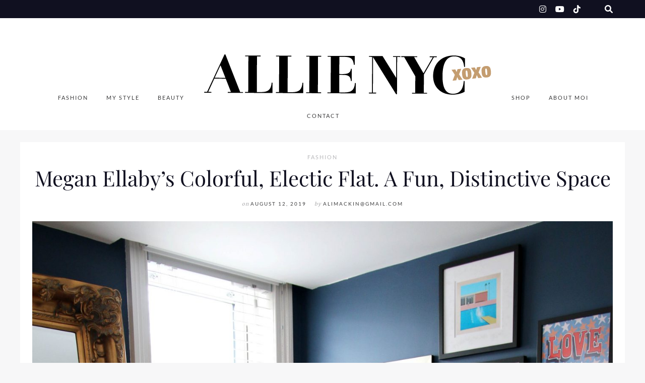

--- FILE ---
content_type: text/html; charset=UTF-8
request_url: https://allienyc.com/megan-ellabys-colorful-electic-flat-a-fun-distinctive-space/
body_size: 27734
content:
<!DOCTYPE html>

<html lang="en-US">

<head>
	<meta charset="UTF-8">
	<meta name="viewport" content="width=device-width, initial-scale=1">
	<title>Megan Ellaby&#8217;s Colorful, Electic Flat. A Fun, Distinctive Space &#8211; ALLIE NYC</title>
<meta name='robots' content='max-image-preview:large' />
<link rel="alternate" type="application/rss+xml" title="ALLIE NYC &raquo; Feed" href="https://allienyc.com/feed/" />
<link rel="alternate" type="application/rss+xml" title="ALLIE NYC &raquo; Comments Feed" href="https://allienyc.com/comments/feed/" />
<link rel="alternate" type="application/rss+xml" title="ALLIE NYC &raquo; Megan Ellaby&#8217;s Colorful, Electic Flat. A Fun, Distinctive Space Comments Feed" href="https://allienyc.com/megan-ellabys-colorful-electic-flat-a-fun-distinctive-space/feed/" />
		<!-- This site uses the Google Analytics by MonsterInsights plugin v9.11.0 - Using Analytics tracking - https://www.monsterinsights.com/ -->
		<!-- Note: MonsterInsights is not currently configured on this site. The site owner needs to authenticate with Google Analytics in the MonsterInsights settings panel. -->
					<!-- No tracking code set -->
				<!-- / Google Analytics by MonsterInsights -->
		<script type="text/javascript">
/* <![CDATA[ */
window._wpemojiSettings = {"baseUrl":"https:\/\/s.w.org\/images\/core\/emoji\/14.0.0\/72x72\/","ext":".png","svgUrl":"https:\/\/s.w.org\/images\/core\/emoji\/14.0.0\/svg\/","svgExt":".svg","source":{"concatemoji":"https:\/\/allienyc.com\/wp-includes\/js\/wp-emoji-release.min.js?ver=6.4.7"}};
/*! This file is auto-generated */
!function(i,n){var o,s,e;function c(e){try{var t={supportTests:e,timestamp:(new Date).valueOf()};sessionStorage.setItem(o,JSON.stringify(t))}catch(e){}}function p(e,t,n){e.clearRect(0,0,e.canvas.width,e.canvas.height),e.fillText(t,0,0);var t=new Uint32Array(e.getImageData(0,0,e.canvas.width,e.canvas.height).data),r=(e.clearRect(0,0,e.canvas.width,e.canvas.height),e.fillText(n,0,0),new Uint32Array(e.getImageData(0,0,e.canvas.width,e.canvas.height).data));return t.every(function(e,t){return e===r[t]})}function u(e,t,n){switch(t){case"flag":return n(e,"\ud83c\udff3\ufe0f\u200d\u26a7\ufe0f","\ud83c\udff3\ufe0f\u200b\u26a7\ufe0f")?!1:!n(e,"\ud83c\uddfa\ud83c\uddf3","\ud83c\uddfa\u200b\ud83c\uddf3")&&!n(e,"\ud83c\udff4\udb40\udc67\udb40\udc62\udb40\udc65\udb40\udc6e\udb40\udc67\udb40\udc7f","\ud83c\udff4\u200b\udb40\udc67\u200b\udb40\udc62\u200b\udb40\udc65\u200b\udb40\udc6e\u200b\udb40\udc67\u200b\udb40\udc7f");case"emoji":return!n(e,"\ud83e\udef1\ud83c\udffb\u200d\ud83e\udef2\ud83c\udfff","\ud83e\udef1\ud83c\udffb\u200b\ud83e\udef2\ud83c\udfff")}return!1}function f(e,t,n){var r="undefined"!=typeof WorkerGlobalScope&&self instanceof WorkerGlobalScope?new OffscreenCanvas(300,150):i.createElement("canvas"),a=r.getContext("2d",{willReadFrequently:!0}),o=(a.textBaseline="top",a.font="600 32px Arial",{});return e.forEach(function(e){o[e]=t(a,e,n)}),o}function t(e){var t=i.createElement("script");t.src=e,t.defer=!0,i.head.appendChild(t)}"undefined"!=typeof Promise&&(o="wpEmojiSettingsSupports",s=["flag","emoji"],n.supports={everything:!0,everythingExceptFlag:!0},e=new Promise(function(e){i.addEventListener("DOMContentLoaded",e,{once:!0})}),new Promise(function(t){var n=function(){try{var e=JSON.parse(sessionStorage.getItem(o));if("object"==typeof e&&"number"==typeof e.timestamp&&(new Date).valueOf()<e.timestamp+604800&&"object"==typeof e.supportTests)return e.supportTests}catch(e){}return null}();if(!n){if("undefined"!=typeof Worker&&"undefined"!=typeof OffscreenCanvas&&"undefined"!=typeof URL&&URL.createObjectURL&&"undefined"!=typeof Blob)try{var e="postMessage("+f.toString()+"("+[JSON.stringify(s),u.toString(),p.toString()].join(",")+"));",r=new Blob([e],{type:"text/javascript"}),a=new Worker(URL.createObjectURL(r),{name:"wpTestEmojiSupports"});return void(a.onmessage=function(e){c(n=e.data),a.terminate(),t(n)})}catch(e){}c(n=f(s,u,p))}t(n)}).then(function(e){for(var t in e)n.supports[t]=e[t],n.supports.everything=n.supports.everything&&n.supports[t],"flag"!==t&&(n.supports.everythingExceptFlag=n.supports.everythingExceptFlag&&n.supports[t]);n.supports.everythingExceptFlag=n.supports.everythingExceptFlag&&!n.supports.flag,n.DOMReady=!1,n.readyCallback=function(){n.DOMReady=!0}}).then(function(){return e}).then(function(){var e;n.supports.everything||(n.readyCallback(),(e=n.source||{}).concatemoji?t(e.concatemoji):e.wpemoji&&e.twemoji&&(t(e.twemoji),t(e.wpemoji)))}))}((window,document),window._wpemojiSettings);
/* ]]> */
</script>
<link rel='stylesheet' id='marni-shortcodes-css' href='https://allienyc.com/wp-content/plugins/marni-shortcodes/css/shortcodes.css?ver=screen' type='text/css' media='all' />
<link rel='stylesheet' id='sbr_styles-css' href='https://allienyc.com/wp-content/plugins/reviews-feed/assets/css/sbr-styles.css?ver=1.1.1' type='text/css' media='all' />
<link rel='stylesheet' id='sbi_styles-css' href='https://allienyc.com/wp-content/plugins/instagram-feed/css/sbi-styles.min.css?ver=6.2.10' type='text/css' media='all' />
<style id='wp-emoji-styles-inline-css' type='text/css'>

	img.wp-smiley, img.emoji {
		display: inline !important;
		border: none !important;
		box-shadow: none !important;
		height: 1em !important;
		width: 1em !important;
		margin: 0 0.07em !important;
		vertical-align: -0.1em !important;
		background: none !important;
		padding: 0 !important;
	}
</style>
<link rel='stylesheet' id='wp-block-library-css' href='https://allienyc.com/wp-includes/css/dist/block-library/style.min.css?ver=6.4.7' type='text/css' media='all' />
<style id='classic-theme-styles-inline-css' type='text/css'>
/*! This file is auto-generated */
.wp-block-button__link{color:#fff;background-color:#32373c;border-radius:9999px;box-shadow:none;text-decoration:none;padding:calc(.667em + 2px) calc(1.333em + 2px);font-size:1.125em}.wp-block-file__button{background:#32373c;color:#fff;text-decoration:none}
</style>
<style id='global-styles-inline-css' type='text/css'>
body{--wp--preset--color--black: #000000;--wp--preset--color--cyan-bluish-gray: #abb8c3;--wp--preset--color--white: #ffffff;--wp--preset--color--pale-pink: #f78da7;--wp--preset--color--vivid-red: #cf2e2e;--wp--preset--color--luminous-vivid-orange: #ff6900;--wp--preset--color--luminous-vivid-amber: #fcb900;--wp--preset--color--light-green-cyan: #7bdcb5;--wp--preset--color--vivid-green-cyan: #00d084;--wp--preset--color--pale-cyan-blue: #8ed1fc;--wp--preset--color--vivid-cyan-blue: #0693e3;--wp--preset--color--vivid-purple: #9b51e0;--wp--preset--color--grey: #a9a9ac;--wp--preset--color--anthracite: #3A3A3B;--wp--preset--color--almostblack: #101020;--wp--preset--gradient--vivid-cyan-blue-to-vivid-purple: linear-gradient(135deg,rgba(6,147,227,1) 0%,rgb(155,81,224) 100%);--wp--preset--gradient--light-green-cyan-to-vivid-green-cyan: linear-gradient(135deg,rgb(122,220,180) 0%,rgb(0,208,130) 100%);--wp--preset--gradient--luminous-vivid-amber-to-luminous-vivid-orange: linear-gradient(135deg,rgba(252,185,0,1) 0%,rgba(255,105,0,1) 100%);--wp--preset--gradient--luminous-vivid-orange-to-vivid-red: linear-gradient(135deg,rgba(255,105,0,1) 0%,rgb(207,46,46) 100%);--wp--preset--gradient--very-light-gray-to-cyan-bluish-gray: linear-gradient(135deg,rgb(238,238,238) 0%,rgb(169,184,195) 100%);--wp--preset--gradient--cool-to-warm-spectrum: linear-gradient(135deg,rgb(74,234,220) 0%,rgb(151,120,209) 20%,rgb(207,42,186) 40%,rgb(238,44,130) 60%,rgb(251,105,98) 80%,rgb(254,248,76) 100%);--wp--preset--gradient--blush-light-purple: linear-gradient(135deg,rgb(255,206,236) 0%,rgb(152,150,240) 100%);--wp--preset--gradient--blush-bordeaux: linear-gradient(135deg,rgb(254,205,165) 0%,rgb(254,45,45) 50%,rgb(107,0,62) 100%);--wp--preset--gradient--luminous-dusk: linear-gradient(135deg,rgb(255,203,112) 0%,rgb(199,81,192) 50%,rgb(65,88,208) 100%);--wp--preset--gradient--pale-ocean: linear-gradient(135deg,rgb(255,245,203) 0%,rgb(182,227,212) 50%,rgb(51,167,181) 100%);--wp--preset--gradient--electric-grass: linear-gradient(135deg,rgb(202,248,128) 0%,rgb(113,206,126) 100%);--wp--preset--gradient--midnight: linear-gradient(135deg,rgb(2,3,129) 0%,rgb(40,116,252) 100%);--wp--preset--font-size--small: 12px;--wp--preset--font-size--medium: 20px;--wp--preset--font-size--large: 36px;--wp--preset--font-size--x-large: 42px;--wp--preset--font-size--regular: 16px;--wp--preset--font-size--larger: 50px;--wp--preset--spacing--20: 0.44rem;--wp--preset--spacing--30: 0.67rem;--wp--preset--spacing--40: 1rem;--wp--preset--spacing--50: 1.5rem;--wp--preset--spacing--60: 2.25rem;--wp--preset--spacing--70: 3.38rem;--wp--preset--spacing--80: 5.06rem;--wp--preset--shadow--natural: 6px 6px 9px rgba(0, 0, 0, 0.2);--wp--preset--shadow--deep: 12px 12px 50px rgba(0, 0, 0, 0.4);--wp--preset--shadow--sharp: 6px 6px 0px rgba(0, 0, 0, 0.2);--wp--preset--shadow--outlined: 6px 6px 0px -3px rgba(255, 255, 255, 1), 6px 6px rgba(0, 0, 0, 1);--wp--preset--shadow--crisp: 6px 6px 0px rgba(0, 0, 0, 1);}:where(.is-layout-flex){gap: 0.5em;}:where(.is-layout-grid){gap: 0.5em;}body .is-layout-flow > .alignleft{float: left;margin-inline-start: 0;margin-inline-end: 2em;}body .is-layout-flow > .alignright{float: right;margin-inline-start: 2em;margin-inline-end: 0;}body .is-layout-flow > .aligncenter{margin-left: auto !important;margin-right: auto !important;}body .is-layout-constrained > .alignleft{float: left;margin-inline-start: 0;margin-inline-end: 2em;}body .is-layout-constrained > .alignright{float: right;margin-inline-start: 2em;margin-inline-end: 0;}body .is-layout-constrained > .aligncenter{margin-left: auto !important;margin-right: auto !important;}body .is-layout-constrained > :where(:not(.alignleft):not(.alignright):not(.alignfull)){max-width: var(--wp--style--global--content-size);margin-left: auto !important;margin-right: auto !important;}body .is-layout-constrained > .alignwide{max-width: var(--wp--style--global--wide-size);}body .is-layout-flex{display: flex;}body .is-layout-flex{flex-wrap: wrap;align-items: center;}body .is-layout-flex > *{margin: 0;}body .is-layout-grid{display: grid;}body .is-layout-grid > *{margin: 0;}:where(.wp-block-columns.is-layout-flex){gap: 2em;}:where(.wp-block-columns.is-layout-grid){gap: 2em;}:where(.wp-block-post-template.is-layout-flex){gap: 1.25em;}:where(.wp-block-post-template.is-layout-grid){gap: 1.25em;}.has-black-color{color: var(--wp--preset--color--black) !important;}.has-cyan-bluish-gray-color{color: var(--wp--preset--color--cyan-bluish-gray) !important;}.has-white-color{color: var(--wp--preset--color--white) !important;}.has-pale-pink-color{color: var(--wp--preset--color--pale-pink) !important;}.has-vivid-red-color{color: var(--wp--preset--color--vivid-red) !important;}.has-luminous-vivid-orange-color{color: var(--wp--preset--color--luminous-vivid-orange) !important;}.has-luminous-vivid-amber-color{color: var(--wp--preset--color--luminous-vivid-amber) !important;}.has-light-green-cyan-color{color: var(--wp--preset--color--light-green-cyan) !important;}.has-vivid-green-cyan-color{color: var(--wp--preset--color--vivid-green-cyan) !important;}.has-pale-cyan-blue-color{color: var(--wp--preset--color--pale-cyan-blue) !important;}.has-vivid-cyan-blue-color{color: var(--wp--preset--color--vivid-cyan-blue) !important;}.has-vivid-purple-color{color: var(--wp--preset--color--vivid-purple) !important;}.has-black-background-color{background-color: var(--wp--preset--color--black) !important;}.has-cyan-bluish-gray-background-color{background-color: var(--wp--preset--color--cyan-bluish-gray) !important;}.has-white-background-color{background-color: var(--wp--preset--color--white) !important;}.has-pale-pink-background-color{background-color: var(--wp--preset--color--pale-pink) !important;}.has-vivid-red-background-color{background-color: var(--wp--preset--color--vivid-red) !important;}.has-luminous-vivid-orange-background-color{background-color: var(--wp--preset--color--luminous-vivid-orange) !important;}.has-luminous-vivid-amber-background-color{background-color: var(--wp--preset--color--luminous-vivid-amber) !important;}.has-light-green-cyan-background-color{background-color: var(--wp--preset--color--light-green-cyan) !important;}.has-vivid-green-cyan-background-color{background-color: var(--wp--preset--color--vivid-green-cyan) !important;}.has-pale-cyan-blue-background-color{background-color: var(--wp--preset--color--pale-cyan-blue) !important;}.has-vivid-cyan-blue-background-color{background-color: var(--wp--preset--color--vivid-cyan-blue) !important;}.has-vivid-purple-background-color{background-color: var(--wp--preset--color--vivid-purple) !important;}.has-black-border-color{border-color: var(--wp--preset--color--black) !important;}.has-cyan-bluish-gray-border-color{border-color: var(--wp--preset--color--cyan-bluish-gray) !important;}.has-white-border-color{border-color: var(--wp--preset--color--white) !important;}.has-pale-pink-border-color{border-color: var(--wp--preset--color--pale-pink) !important;}.has-vivid-red-border-color{border-color: var(--wp--preset--color--vivid-red) !important;}.has-luminous-vivid-orange-border-color{border-color: var(--wp--preset--color--luminous-vivid-orange) !important;}.has-luminous-vivid-amber-border-color{border-color: var(--wp--preset--color--luminous-vivid-amber) !important;}.has-light-green-cyan-border-color{border-color: var(--wp--preset--color--light-green-cyan) !important;}.has-vivid-green-cyan-border-color{border-color: var(--wp--preset--color--vivid-green-cyan) !important;}.has-pale-cyan-blue-border-color{border-color: var(--wp--preset--color--pale-cyan-blue) !important;}.has-vivid-cyan-blue-border-color{border-color: var(--wp--preset--color--vivid-cyan-blue) !important;}.has-vivid-purple-border-color{border-color: var(--wp--preset--color--vivid-purple) !important;}.has-vivid-cyan-blue-to-vivid-purple-gradient-background{background: var(--wp--preset--gradient--vivid-cyan-blue-to-vivid-purple) !important;}.has-light-green-cyan-to-vivid-green-cyan-gradient-background{background: var(--wp--preset--gradient--light-green-cyan-to-vivid-green-cyan) !important;}.has-luminous-vivid-amber-to-luminous-vivid-orange-gradient-background{background: var(--wp--preset--gradient--luminous-vivid-amber-to-luminous-vivid-orange) !important;}.has-luminous-vivid-orange-to-vivid-red-gradient-background{background: var(--wp--preset--gradient--luminous-vivid-orange-to-vivid-red) !important;}.has-very-light-gray-to-cyan-bluish-gray-gradient-background{background: var(--wp--preset--gradient--very-light-gray-to-cyan-bluish-gray) !important;}.has-cool-to-warm-spectrum-gradient-background{background: var(--wp--preset--gradient--cool-to-warm-spectrum) !important;}.has-blush-light-purple-gradient-background{background: var(--wp--preset--gradient--blush-light-purple) !important;}.has-blush-bordeaux-gradient-background{background: var(--wp--preset--gradient--blush-bordeaux) !important;}.has-luminous-dusk-gradient-background{background: var(--wp--preset--gradient--luminous-dusk) !important;}.has-pale-ocean-gradient-background{background: var(--wp--preset--gradient--pale-ocean) !important;}.has-electric-grass-gradient-background{background: var(--wp--preset--gradient--electric-grass) !important;}.has-midnight-gradient-background{background: var(--wp--preset--gradient--midnight) !important;}.has-small-font-size{font-size: var(--wp--preset--font-size--small) !important;}.has-medium-font-size{font-size: var(--wp--preset--font-size--medium) !important;}.has-large-font-size{font-size: var(--wp--preset--font-size--large) !important;}.has-x-large-font-size{font-size: var(--wp--preset--font-size--x-large) !important;}
.wp-block-navigation a:where(:not(.wp-element-button)){color: inherit;}
:where(.wp-block-post-template.is-layout-flex){gap: 1.25em;}:where(.wp-block-post-template.is-layout-grid){gap: 1.25em;}
:where(.wp-block-columns.is-layout-flex){gap: 2em;}:where(.wp-block-columns.is-layout-grid){gap: 2em;}
.wp-block-pullquote{font-size: 1.5em;line-height: 1.6;}
</style>
<link rel='stylesheet' id='cntctfrm_form_style-css' href='https://allienyc.com/wp-content/plugins/contact-form-plugin/css/form_style.css?ver=4.2.9' type='text/css' media='all' />
<link rel='stylesheet' id='wordpress-popular-posts-css-css' href='https://allienyc.com/wp-content/plugins/wordpress-popular-posts/assets/css/wpp.css?ver=6.4.2' type='text/css' media='all' />
<link rel='stylesheet' id='parent-style-css' href='https://allienyc.com/wp-content/themes/marni/style.css?ver=6.4.7' type='text/css' media='all' />
<link rel='stylesheet' id='child-style-css' href='https://allienyc.com/wp-content/themes/marni-child/style.css?ver=1.00' type='text/css' media='all' />
<link rel='stylesheet' id='font-awesome6-css' href='https://allienyc.com/wp-content/themes/marni/fonts/fontawesome6/css/all.min.css?ver=screen' type='text/css' media='all' />
<link rel='stylesheet' id='font-awesome-v4shims-css' href='https://allienyc.com/wp-content/themes/marni/fonts/fontawesome6/css/v4-shims.min.css?ver=screen' type='text/css' media='all' />
<link rel='stylesheet' id='iconfont-pe-stroke-css' href='https://allienyc.com/wp-content/themes/marni/fonts/pe-icon-7-stroke/css/pe-icon-7-stroke.css?ver=screen' type='text/css' media='all' />
<link rel='stylesheet' id='iconfont-pe-stroke-helper-css' href='https://allienyc.com/wp-content/themes/marni/fonts/pe-icon-7-stroke/css/helper.css?ver=screen' type='text/css' media='all' />
<link rel='stylesheet' id='owl-carousel-css' href='https://allienyc.com/wp-content/themes/marni/css/owl.carousel.min.css?ver=screen' type='text/css' media='all' />
<link rel='stylesheet' id='lightbox-css' href='https://allienyc.com/wp-content/themes/marni/css/magnific-popup.css?ver=screen' type='text/css' media='all' />
<link rel='stylesheet' id='slicknav-css' href='https://allienyc.com/wp-content/themes/marni/css/slicknav.css?ver=screen' type='text/css' media='all' />
<link rel='stylesheet' id='marni-style-css' href='https://allienyc.com/wp-content/themes/marni-child/style.css?ver=6.4.7' type='text/css' media='all' />
<style id='marni-style-inline-css' type='text/css'>
 
		.menu-logo-centered li.menu-item:nth-child(-n+4),
		.menu-logo-centered li.page-item:nth-child(-n+4) {
	  		order: 0; 
		}

		.menu-logo-centered .menu-item-logo {
		  	order: 1;
			}

		.menu-logo-centered .menu-item,
		.menu-logo-centered .page_item  {
		  	order: 2; 
		}
		
			.home .post-list .entry-wrap, 
			.home .post-list .entry-header, 
			.home article.post-list.even-style:nth-child(even) .entry-wrap, 
			.home article.post-list.even-style:nth-child(even) .entry-header,
			.home article.post-list.even-style:nth-child(even) .entry-meta-wrap,
			.home .post-list .entry-meta-wrap {
				text-align: center;
				}
		
			.home .post-list .entry-wrap {
				align-items: center;
				}
		
	.promoboxes .overlay-content {
		padding-left: 12px;
		} 
	
	
	.custom-bg-color,
	.no-sidebar .entry-content .alignwide.custom-bg-color,
	.no-sidebar .entry-content .alignfull.custom-bg-color {
			background-color: #f7f7f8;
			}

	
</style>
<script type="text/javascript" src="https://allienyc.com/wp-includes/js/jquery/jquery.min.js?ver=3.7.1" id="jquery-core-js"></script>
<script type="text/javascript" src="https://allienyc.com/wp-includes/js/jquery/jquery-migrate.min.js?ver=3.4.1" id="jquery-migrate-js"></script>
<script type="text/javascript" src="https://allienyc.com/wp-content/plugins/wp-hide-post/public/js/wp-hide-post-public.js?ver=2.0.10" id="wp-hide-post-js"></script>
<script type="application/json" id="wpp-json">

{"sampling_active":0,"sampling_rate":100,"ajax_url":"https:\/\/allienyc.com\/wp-json\/wordpress-popular-posts\/v1\/popular-posts","api_url":"https:\/\/allienyc.com\/wp-json\/wordpress-popular-posts","ID":18393,"token":"8b143f7c04","lang":0,"debug":0}

</script>
<script type="text/javascript" src="https://allienyc.com/wp-content/plugins/wordpress-popular-posts/assets/js/wpp.min.js?ver=6.4.2" id="wpp-js-js"></script>
<link rel="https://api.w.org/" href="https://allienyc.com/wp-json/" /><link rel="alternate" type="application/json" href="https://allienyc.com/wp-json/wp/v2/posts/18393" /><link rel="EditURI" type="application/rsd+xml" title="RSD" href="https://allienyc.com/xmlrpc.php?rsd" />
<meta name="generator" content="WordPress 6.4.7" />
<link rel="canonical" href="https://allienyc.com/megan-ellabys-colorful-electic-flat-a-fun-distinctive-space/" />
<link rel='shortlink' href='https://allienyc.com/?p=18393' />
<link rel="alternate" type="application/json+oembed" href="https://allienyc.com/wp-json/oembed/1.0/embed?url=https%3A%2F%2Fallienyc.com%2Fmegan-ellabys-colorful-electic-flat-a-fun-distinctive-space%2F" />
<link rel="alternate" type="text/xml+oembed" href="https://allienyc.com/wp-json/oembed/1.0/embed?url=https%3A%2F%2Fallienyc.com%2Fmegan-ellabys-colorful-electic-flat-a-fun-distinctive-space%2F&#038;format=xml" />
            <style id="wpp-loading-animation-styles">@-webkit-keyframes bgslide{from{background-position-x:0}to{background-position-x:-200%}}@keyframes bgslide{from{background-position-x:0}to{background-position-x:-200%}}.wpp-widget-placeholder,.wpp-widget-block-placeholder,.wpp-shortcode-placeholder{margin:0 auto;width:60px;height:3px;background:#dd3737;background:linear-gradient(90deg,#dd3737 0%,#571313 10%,#dd3737 100%);background-size:200% auto;border-radius:3px;-webkit-animation:bgslide 1s infinite linear;animation:bgslide 1s infinite linear}</style>
            <!-- All in one Favicon 4.8 --><link rel="icon" href="http://allienyc.com/wp-content/uploads/2013/11/alliefavicon.png" type="image/png"/>

<!-- Google Universal Analytics for WordPress v2.4.3 -->

<script>

	(function(i,s,o,g,r,a,m){i['GoogleAnalyticsObject']=r;i[r]=i[r]||function(){
	(i[r].q=i[r].q||[]).push(arguments)},i[r].l=1*new Date();a=s.createElement(o),
	m=s.getElementsByTagName(o)[0];a.async=1;a.src=g;m.parentNode.insertBefore(a,m)
	})(window,document,'script','//www.google-analytics.com/analytics.js','ga');

	ga('create', 'UA-35187347-4', 'auto');

	ga('set', 'anonymizeIp', true);

	ga('require', 'displayfeatures');
	ga('set', 'forceSSL', true);
	ga('send', 'pageview');

</script>
<!-- Google Universal Analytics for WordPress v2.4.3 - https://wordpress.org/plugins/google-universal-analytics -->


<script type="text/javascript">

	jQuery(document).ready(function(e) {
    jQuery('a').click(function(e) {
		var $this = jQuery(this);
      	var href = $this.prop('href').split('?')[0];
		var ext = href.split('.').pop();
		if ('xls,xlsx,doc,docx,ppt,pot,pptx,pdf,pub,txt,zip,rar,tar,7z,gz,exe,wma,mov,avi,wmv,wav,mp3,midi,csv,tsv,jar,psd,pdn,ai,pez,wwf,torrent,cbr'.split(',').indexOf(ext) !== -1) {		
        ga('send', 'event', 'Download', ext, href);
      }
	  if (href.toLowerCase().indexOf('mailto:') === 0) {
        ga('send', 'event', 'Mailto', href.substr(7));
      }
	  if (href.toLowerCase().indexOf('tel:') === 0) {
        ga('send', 'event', 'Phone number', href.substr(4));
      }
      if ((this.protocol === 'http:' || this.protocol === 'https:') && this.hostname.indexOf(document.location.hostname) === -1) {
        ga('send', 'event', 'Outbound', this.hostname, this.pathname);
      }
	});
});

</script>

<link rel="icon" href="https://allienyc.com/wp-content/uploads/2018/03/cropped-favicon-32x32.png" sizes="32x32" />
<link rel="icon" href="https://allienyc.com/wp-content/uploads/2018/03/cropped-favicon-192x192.png" sizes="192x192" />
<link rel="apple-touch-icon" href="https://allienyc.com/wp-content/uploads/2018/03/cropped-favicon-180x180.png" />
<meta name="msapplication-TileImage" content="https://allienyc.com/wp-content/uploads/2018/03/cropped-favicon-270x270.png" />
<style id="kirki-inline-styles">.footer-logo img{max-height:40px;}.owl-item, .owl-carousel .owl-stage-outer{height:540px;}.home .post-list .tnail{flex-basis:63%;}.archive .post-list .tnail{flex-basis:40%;}.category-header.overlay{min-height:360px;}.entry-header.overlay{min-height:720px;}.single .site-content.fullwidth-narrow{max-width:1056px;}.footer-info-wrap,.search-field,.widget_recent_comments .comment-author-link,.widget_recent_comments .recentcomments a,body,cite.fn,input,ol,p,select,textarea,ul{font-family:Lato;font-size:16px;font-weight:300;line-height:1.75em;}.content-box-wysiwyg.heading,.dropcap,.post-title-small,.wp-block-cover-image-text,h1,h2,h3,h4,h5,h6{font-family:Playfair Display;font-weight:400;text-transform:none;}.page-title{font-size:3.125em;line-height:1.1em;}.archive-page-title{font-family:Lato;font-size:3.125em;font-weight:700;letter-spacing:24px;line-height:1.1em;text-transform:uppercase;}.entry-title{font-size:1.618em;line-height:1.3em;}.single .entry-title{font-size:2.618em;line-height:1.2em;}.post-title-small,.wpp-post-title{font-size:1.1em;line-height:1.4em;}h1{font-size:3.125em;line-height:1.1em;}h2{font-size:2.618em;line-height:1.2em;}h3{font-size:1.931em;line-height:1.2em;}h4{font-size:1.618em;line-height:1.75em;}h5{font-size:1.194em;line-height:1.75em;}h6{font-size:1em;line-height:1.75em;}#reply-title,.comments-title,.section-title,.widget-title{font-family:Lato;font-size:0.6em;font-weight:400;letter-spacing:4px;line-height:1em;text-transform:uppercase;}.entry-meta, .post-info, .post-info-small .post-info a, .categories a{font-family:Lato;font-weight:400;letter-spacing:2px;text-transform:uppercase;}.post-date.pretty-date, .popular-post-thumb-small::before, .popular-post-thumb-small::before, li.show-counter .popular-post-text::before{font-family:Lato;font-weight:700;text-transform:uppercase;}.post-info .serif-italic{font-family:Merriweather;font-size:1em;font-weight:400;font-style:italic;letter-spacing:1px;}.post-tag{font-family:Lato;font-size:11px;font-weight:300;font-style:italic;line-height:19px;background-color:#101020;}.post-tag .post-tag-hashtag, .post-tags a, .post-tags a:link, .post-tags a:active, .post-tags a:focus, .post-tags a:visited{color:#ffffff;}.main-navigation ul li a{font-family:Lato;font-size:0.7em;font-weight:400;letter-spacing:2px;text-transform:uppercase;}footer .social-footer a{font-family:Lato;font-size:0.6em;font-weight:300;letter-spacing:1px;text-transform:uppercase;}.footer-info-wrap{font-size:0.7em;letter-spacing:2px;text-transform:uppercase;color:#ffffff;}.button,.button-outline,.wc-proceed-to-checkout,button,input[type="button"],input[type="reset"],input[type="submit"]{font-family:Lato;letter-spacing:2px;text-transform:uppercase;}.wp-caption-text, .wp-block-image figcaption, .wp-block-audio figcaption, .wp-block-video figcaption{font-family:Lato;font-size:0.7em;font-weight:300;letter-spacing:1px;text-transform:uppercase;}label{font-size:0.7em;letter-spacing:2px;text-transform:uppercase;}.woocommerce h1.page-title,.woocommerce-cart h1.page-title,.woocommerce-checkout h1.page-title{font-family:Lato;font-size:36px;font-weight:300;letter-spacing:2px;text-align:center;text-transform:uppercase;}.woocommerce .entry-summary h1.product_title,.woocommerce .product h2.woocommerce-loop-product__title,.woocommerce .product h3,.woocommerce .widget .product-title,.woocommerce .widget_shopping_cart .mini_cart_item a,.woocommerce h2.woocommerce-loop-category__title,.woocommerce-cart td.product-name a{font-family:Lato;font-weight:300;letter-spacing:2px;text-transform:uppercase;}.woocommerce .product h2.woocommerce-loop-product__title,.woocommerce .product h3,.woocommerce h2.woocommerce-loop-category__title{font-size:13px;line-height:1.9em;}.woocommerce .entry-summary h1.product_title{font-size:2em;}body, p, input, select, textarea, .dropcap, .main-navigation ul li a, .main-navigation ul li a:link, .main-navigation ul li a:focus, .main-navigation ul li a:active, .woocommerce-cart .entry-content .woocommerce-cart-form .cart_item a, .woocommerce .price, .entry-meta-single a, .entry-meta-single a:link, .entry-meta-single a:active, .entry-meta-single a:visited{color:#3a3a3b;}.comment-text a,.entry-content a:not(.button):not(.wp-block-button__link),.textwidget a{color:#ffb5b5;}.comment-text a:hover, .blog .post-share i:hover, .post-share a i:hover, .social_widget a i:hover,.entry-content a:not(.button):hover:not(.wp-block-button__link):hover,.widget-area a:hover{color:#a9a9ac;}.post-tag:hover{background-color:#a9a9ac;}.comment-text a,.entry-content a,.entry-content a:active,.entry-content a:focus,.entry-content a:link:not(.wp-block-button__link),.entry-content a:not(.wp-block-button__link),.textwidget a{border-bottom:1px solid #101020;}h1, h2, h3, h4, h5, h6, h1 a, h2 a, h3 a, h4 a, h5 a, h6 a, h1 a:link, h2 a:link, h3 a:link, h4 a:link, h5 a:link, h6 a:link, .site-title a, .site-title a:link, .site-title a:focus, .site-titlea:active, .site-title a:hover, h1 a:visited, h2 a:visited, h3 a:visited, h4 a:visited, h5 a:visited, h6 a:visited, .post-title-small, .post-title-small a, .single .entry-title, .post-title-small,.wpp-post-title{color:#101020;}h1 a:hover, h2 a:hover, h3 a:hover, h4 a:hover, h5 a:hover, h6 a:hover, .site-title a:hover, .post-title-small:hover, .post-title-small a:hover{color:#ffb5b5;}.button:not(.button-outline), a.button:not(.button-outline), .reply, .reply-button a, input[type="button"], input[type="reset"], input[type="submit"], .wc-proceed-to-checkout{background-color:#242434;border-color:#242434;}.button:hover, a.button:hover, .reply:hover, .reply-button a:hover, input[type="button"]:hover, input[type="reset"]:hover, input[type="submit"]:hover, .wc-proceed-to-checkout:hover{background-color:#a9a9ac;border-color:#a9a9ac;}.button-more.button-outline:hover,.button-outline:hover,a.button.button-outline:hover{background-color:#242434;border-color:#242434;}.button-more.button-outline,.button-outline,a.button.button-outline{color:#242434;border-color:#aaaaaa;}.slider.dark .entry-meta-bgcolor.has-slider-meta, .home #primary .entry-meta-bgcolor.has-home-meta, .blog #primary .entry-meta-bgcolor.has-home-meta, .archive #primary .entry-meta-bgcolor.has-archive-meta, .search #primary .entry-meta-bgcolor.has-archive-meta, .featured-post .entry-meta-bgcolor{background-color:#101020;}.slider.dark .entry-meta-bgcolor.has-slider-meta, .home #primary .entry-meta-bgcolor.has-home-meta, .blog #primary .entry-meta-bgcolor.has-home-meta, .archive #primary .entry-meta-bgcolor.has-archive-meta, .search #primary .entry-meta-bgcolor.has-archive-meta, .featured-post .entry-meta-bgcolor, .slider.dark .entry-meta-bgcolor.has-slider-meta a, .home #primary .entry-meta-bgcolor.has-home-meta a, .blog #primary .entry-meta-bgcolor.has-home-meta a, .archive #primary .entry-meta-bgcolor.has-archive-meta a, .search #primary .entry-meta-bgcolor.has-archive-meta a, .featured-post .entry-meta-bgcolor a, .slider.dark .entry-meta-bgcolor.has-slider-meta .serif-italic, .home #primary .entry-meta-bgcolor.has-home-meta .serif-italic, .blog #primary .entry-meta-bgcolor.has-home-meta .serif-italic, .archive #primary .entry-meta-bgcolor.has-archive-meta .serif-italic, .search #primary .entry-meta-bgcolor.has-archive-meta .serif-italic, .featured-post .entry-meta-bgcolor .serif-italic{color:#ffffff;}.slider.dark .entry-meta-bgcolor.has-slider-meta a:hover, .home #primary .entry-meta-bgcolor.has-home-meta a:hover, .blog #primary .entry-meta-bgcolor.has-home-meta a:hover, .archive #primary .entry-meta-bgcolor.has-archive-meta a:hover, .search #primary .entry-meta-bgcolor.has-archive-meta a:hover, .featured-post .entry-meta-bgcolor a:hover{color:#ffb5b5;}.topbar{background-color:#101020;}.topbar-content i, .topbar-content a, .topbar .cart-contents:before, .topbar .cart-contents-count, .topbar-content .main-navigation ul li a, .topbar-content .main-navigation ul li a:link, .topbar-content .main-navigation ul li a:focus, .topbar-content .main-navigation ul li a:active{color:#ffffff;}.topbar-content i:hover, .topbar-content a:hover, .cart-contents:hover:before{color:#ffb5b5;}.main-navigation ul li a:hover{color:#a9a9ac;}.main-navigation .sub-menu,.main-navigation .children{background-color:#101020;}.main-navigation ul.sub-menu li a, .main-navigation ul.children li a{color:#ffffff;}.main-navigation ul.sub-menu li a:hover,.main-navigation ul.children li a:hover{color:#ffb5b5;}.comment-text li:before,.entry-content li:before{color:#b9b9bc;}.footer-wrap{background-color:#101020;}.footer-info-wrap a:hover{color:#ffb5b5;}.top-image-wrap{min-height:540px;}.top-image-content{font-size:68px;font-weight:400;letter-spacing:12px;line-height:1;text-transform:uppercase;color:#101020;background:rgba(32, 32, 36, 0);}.promoboxes .overlay-content{font-family:Lato;font-size:1em;font-weight:300;letter-spacing:6px;line-height:1.5em;text-transform:uppercase;color:#ffffff;background:rgba(32, 32, 36, 0);}.promoboxes .color-overlay{background:rgba(32, 32, 36, 0.12);}@media (max-width: 767px){.text-logo .site-title, .text-logo .site-title a{font-size:1.6em;}.archive-page-title{font-size:2.618em;line-height:1.3em;letter-spacing:8px;}}/* latin-ext */
@font-face {
  font-family: 'Lato';
  font-style: italic;
  font-weight: 300;
  font-display: swap;
  src: url(https://allienyc.com/wp-content/fonts/lato/S6u_w4BMUTPHjxsI9w2_FQft1dw.woff2) format('woff2');
  unicode-range: U+0100-02BA, U+02BD-02C5, U+02C7-02CC, U+02CE-02D7, U+02DD-02FF, U+0304, U+0308, U+0329, U+1D00-1DBF, U+1E00-1E9F, U+1EF2-1EFF, U+2020, U+20A0-20AB, U+20AD-20C0, U+2113, U+2C60-2C7F, U+A720-A7FF;
}
/* latin */
@font-face {
  font-family: 'Lato';
  font-style: italic;
  font-weight: 300;
  font-display: swap;
  src: url(https://allienyc.com/wp-content/fonts/lato/S6u_w4BMUTPHjxsI9w2_Gwft.woff2) format('woff2');
  unicode-range: U+0000-00FF, U+0131, U+0152-0153, U+02BB-02BC, U+02C6, U+02DA, U+02DC, U+0304, U+0308, U+0329, U+2000-206F, U+20AC, U+2122, U+2191, U+2193, U+2212, U+2215, U+FEFF, U+FFFD;
}
/* latin-ext */
@font-face {
  font-family: 'Lato';
  font-style: normal;
  font-weight: 300;
  font-display: swap;
  src: url(https://allienyc.com/wp-content/fonts/lato/S6u9w4BMUTPHh7USSwaPGR_p.woff2) format('woff2');
  unicode-range: U+0100-02BA, U+02BD-02C5, U+02C7-02CC, U+02CE-02D7, U+02DD-02FF, U+0304, U+0308, U+0329, U+1D00-1DBF, U+1E00-1E9F, U+1EF2-1EFF, U+2020, U+20A0-20AB, U+20AD-20C0, U+2113, U+2C60-2C7F, U+A720-A7FF;
}
/* latin */
@font-face {
  font-family: 'Lato';
  font-style: normal;
  font-weight: 300;
  font-display: swap;
  src: url(https://allienyc.com/wp-content/fonts/lato/S6u9w4BMUTPHh7USSwiPGQ.woff2) format('woff2');
  unicode-range: U+0000-00FF, U+0131, U+0152-0153, U+02BB-02BC, U+02C6, U+02DA, U+02DC, U+0304, U+0308, U+0329, U+2000-206F, U+20AC, U+2122, U+2191, U+2193, U+2212, U+2215, U+FEFF, U+FFFD;
}
/* latin-ext */
@font-face {
  font-family: 'Lato';
  font-style: normal;
  font-weight: 400;
  font-display: swap;
  src: url(https://allienyc.com/wp-content/fonts/lato/S6uyw4BMUTPHjxAwXjeu.woff2) format('woff2');
  unicode-range: U+0100-02BA, U+02BD-02C5, U+02C7-02CC, U+02CE-02D7, U+02DD-02FF, U+0304, U+0308, U+0329, U+1D00-1DBF, U+1E00-1E9F, U+1EF2-1EFF, U+2020, U+20A0-20AB, U+20AD-20C0, U+2113, U+2C60-2C7F, U+A720-A7FF;
}
/* latin */
@font-face {
  font-family: 'Lato';
  font-style: normal;
  font-weight: 400;
  font-display: swap;
  src: url(https://allienyc.com/wp-content/fonts/lato/S6uyw4BMUTPHjx4wXg.woff2) format('woff2');
  unicode-range: U+0000-00FF, U+0131, U+0152-0153, U+02BB-02BC, U+02C6, U+02DA, U+02DC, U+0304, U+0308, U+0329, U+2000-206F, U+20AC, U+2122, U+2191, U+2193, U+2212, U+2215, U+FEFF, U+FFFD;
}
/* latin-ext */
@font-face {
  font-family: 'Lato';
  font-style: normal;
  font-weight: 700;
  font-display: swap;
  src: url(https://allienyc.com/wp-content/fonts/lato/S6u9w4BMUTPHh6UVSwaPGR_p.woff2) format('woff2');
  unicode-range: U+0100-02BA, U+02BD-02C5, U+02C7-02CC, U+02CE-02D7, U+02DD-02FF, U+0304, U+0308, U+0329, U+1D00-1DBF, U+1E00-1E9F, U+1EF2-1EFF, U+2020, U+20A0-20AB, U+20AD-20C0, U+2113, U+2C60-2C7F, U+A720-A7FF;
}
/* latin */
@font-face {
  font-family: 'Lato';
  font-style: normal;
  font-weight: 700;
  font-display: swap;
  src: url(https://allienyc.com/wp-content/fonts/lato/S6u9w4BMUTPHh6UVSwiPGQ.woff2) format('woff2');
  unicode-range: U+0000-00FF, U+0131, U+0152-0153, U+02BB-02BC, U+02C6, U+02DA, U+02DC, U+0304, U+0308, U+0329, U+2000-206F, U+20AC, U+2122, U+2191, U+2193, U+2212, U+2215, U+FEFF, U+FFFD;
}/* cyrillic */
@font-face {
  font-family: 'Playfair Display';
  font-style: normal;
  font-weight: 400;
  font-display: swap;
  src: url(https://allienyc.com/wp-content/fonts/playfair-display/nuFvD-vYSZviVYUb_rj3ij__anPXJzDwcbmjWBN2PKdFvXDTbtPY_Q.woff2) format('woff2');
  unicode-range: U+0301, U+0400-045F, U+0490-0491, U+04B0-04B1, U+2116;
}
/* vietnamese */
@font-face {
  font-family: 'Playfair Display';
  font-style: normal;
  font-weight: 400;
  font-display: swap;
  src: url(https://allienyc.com/wp-content/fonts/playfair-display/nuFvD-vYSZviVYUb_rj3ij__anPXJzDwcbmjWBN2PKdFvXDYbtPY_Q.woff2) format('woff2');
  unicode-range: U+0102-0103, U+0110-0111, U+0128-0129, U+0168-0169, U+01A0-01A1, U+01AF-01B0, U+0300-0301, U+0303-0304, U+0308-0309, U+0323, U+0329, U+1EA0-1EF9, U+20AB;
}
/* latin-ext */
@font-face {
  font-family: 'Playfair Display';
  font-style: normal;
  font-weight: 400;
  font-display: swap;
  src: url(https://allienyc.com/wp-content/fonts/playfair-display/nuFvD-vYSZviVYUb_rj3ij__anPXJzDwcbmjWBN2PKdFvXDZbtPY_Q.woff2) format('woff2');
  unicode-range: U+0100-02BA, U+02BD-02C5, U+02C7-02CC, U+02CE-02D7, U+02DD-02FF, U+0304, U+0308, U+0329, U+1D00-1DBF, U+1E00-1E9F, U+1EF2-1EFF, U+2020, U+20A0-20AB, U+20AD-20C0, U+2113, U+2C60-2C7F, U+A720-A7FF;
}
/* latin */
@font-face {
  font-family: 'Playfair Display';
  font-style: normal;
  font-weight: 400;
  font-display: swap;
  src: url(https://allienyc.com/wp-content/fonts/playfair-display/nuFvD-vYSZviVYUb_rj3ij__anPXJzDwcbmjWBN2PKdFvXDXbtM.woff2) format('woff2');
  unicode-range: U+0000-00FF, U+0131, U+0152-0153, U+02BB-02BC, U+02C6, U+02DA, U+02DC, U+0304, U+0308, U+0329, U+2000-206F, U+20AC, U+2122, U+2191, U+2193, U+2212, U+2215, U+FEFF, U+FFFD;
}/* cyrillic-ext */
@font-face {
  font-family: 'Merriweather';
  font-style: normal;
  font-weight: 400;
  font-stretch: 100%;
  font-display: swap;
  src: url(https://allienyc.com/wp-content/fonts/merriweather/u-4D0qyriQwlOrhSvowK_l5UcA6zuSYEqOzpPe3HOZJ5eX1WtLaQwmYiScCmDxhtNOKl8yDr3icaGV31GvU.woff2) format('woff2');
  unicode-range: U+0460-052F, U+1C80-1C8A, U+20B4, U+2DE0-2DFF, U+A640-A69F, U+FE2E-FE2F;
}
/* cyrillic */
@font-face {
  font-family: 'Merriweather';
  font-style: normal;
  font-weight: 400;
  font-stretch: 100%;
  font-display: swap;
  src: url(https://allienyc.com/wp-content/fonts/merriweather/u-4D0qyriQwlOrhSvowK_l5UcA6zuSYEqOzpPe3HOZJ5eX1WtLaQwmYiScCmDxhtNOKl8yDr3icaEF31GvU.woff2) format('woff2');
  unicode-range: U+0301, U+0400-045F, U+0490-0491, U+04B0-04B1, U+2116;
}
/* vietnamese */
@font-face {
  font-family: 'Merriweather';
  font-style: normal;
  font-weight: 400;
  font-stretch: 100%;
  font-display: swap;
  src: url(https://allienyc.com/wp-content/fonts/merriweather/u-4D0qyriQwlOrhSvowK_l5UcA6zuSYEqOzpPe3HOZJ5eX1WtLaQwmYiScCmDxhtNOKl8yDr3icaG131GvU.woff2) format('woff2');
  unicode-range: U+0102-0103, U+0110-0111, U+0128-0129, U+0168-0169, U+01A0-01A1, U+01AF-01B0, U+0300-0301, U+0303-0304, U+0308-0309, U+0323, U+0329, U+1EA0-1EF9, U+20AB;
}
/* latin-ext */
@font-face {
  font-family: 'Merriweather';
  font-style: normal;
  font-weight: 400;
  font-stretch: 100%;
  font-display: swap;
  src: url(https://allienyc.com/wp-content/fonts/merriweather/u-4D0qyriQwlOrhSvowK_l5UcA6zuSYEqOzpPe3HOZJ5eX1WtLaQwmYiScCmDxhtNOKl8yDr3icaGl31GvU.woff2) format('woff2');
  unicode-range: U+0100-02BA, U+02BD-02C5, U+02C7-02CC, U+02CE-02D7, U+02DD-02FF, U+0304, U+0308, U+0329, U+1D00-1DBF, U+1E00-1E9F, U+1EF2-1EFF, U+2020, U+20A0-20AB, U+20AD-20C0, U+2113, U+2C60-2C7F, U+A720-A7FF;
}
/* latin */
@font-face {
  font-family: 'Merriweather';
  font-style: normal;
  font-weight: 400;
  font-stretch: 100%;
  font-display: swap;
  src: url(https://allienyc.com/wp-content/fonts/merriweather/u-4D0qyriQwlOrhSvowK_l5UcA6zuSYEqOzpPe3HOZJ5eX1WtLaQwmYiScCmDxhtNOKl8yDr3icaFF31.woff2) format('woff2');
  unicode-range: U+0000-00FF, U+0131, U+0152-0153, U+02BB-02BC, U+02C6, U+02DA, U+02DC, U+0304, U+0308, U+0329, U+2000-206F, U+20AC, U+2122, U+2191, U+2193, U+2212, U+2215, U+FEFF, U+FFFD;
}/* latin-ext */
@font-face {
  font-family: 'Lato';
  font-style: italic;
  font-weight: 300;
  font-display: swap;
  src: url(https://allienyc.com/wp-content/fonts/lato/S6u_w4BMUTPHjxsI9w2_FQft1dw.woff2) format('woff2');
  unicode-range: U+0100-02BA, U+02BD-02C5, U+02C7-02CC, U+02CE-02D7, U+02DD-02FF, U+0304, U+0308, U+0329, U+1D00-1DBF, U+1E00-1E9F, U+1EF2-1EFF, U+2020, U+20A0-20AB, U+20AD-20C0, U+2113, U+2C60-2C7F, U+A720-A7FF;
}
/* latin */
@font-face {
  font-family: 'Lato';
  font-style: italic;
  font-weight: 300;
  font-display: swap;
  src: url(https://allienyc.com/wp-content/fonts/lato/S6u_w4BMUTPHjxsI9w2_Gwft.woff2) format('woff2');
  unicode-range: U+0000-00FF, U+0131, U+0152-0153, U+02BB-02BC, U+02C6, U+02DA, U+02DC, U+0304, U+0308, U+0329, U+2000-206F, U+20AC, U+2122, U+2191, U+2193, U+2212, U+2215, U+FEFF, U+FFFD;
}
/* latin-ext */
@font-face {
  font-family: 'Lato';
  font-style: normal;
  font-weight: 300;
  font-display: swap;
  src: url(https://allienyc.com/wp-content/fonts/lato/S6u9w4BMUTPHh7USSwaPGR_p.woff2) format('woff2');
  unicode-range: U+0100-02BA, U+02BD-02C5, U+02C7-02CC, U+02CE-02D7, U+02DD-02FF, U+0304, U+0308, U+0329, U+1D00-1DBF, U+1E00-1E9F, U+1EF2-1EFF, U+2020, U+20A0-20AB, U+20AD-20C0, U+2113, U+2C60-2C7F, U+A720-A7FF;
}
/* latin */
@font-face {
  font-family: 'Lato';
  font-style: normal;
  font-weight: 300;
  font-display: swap;
  src: url(https://allienyc.com/wp-content/fonts/lato/S6u9w4BMUTPHh7USSwiPGQ.woff2) format('woff2');
  unicode-range: U+0000-00FF, U+0131, U+0152-0153, U+02BB-02BC, U+02C6, U+02DA, U+02DC, U+0304, U+0308, U+0329, U+2000-206F, U+20AC, U+2122, U+2191, U+2193, U+2212, U+2215, U+FEFF, U+FFFD;
}
/* latin-ext */
@font-face {
  font-family: 'Lato';
  font-style: normal;
  font-weight: 400;
  font-display: swap;
  src: url(https://allienyc.com/wp-content/fonts/lato/S6uyw4BMUTPHjxAwXjeu.woff2) format('woff2');
  unicode-range: U+0100-02BA, U+02BD-02C5, U+02C7-02CC, U+02CE-02D7, U+02DD-02FF, U+0304, U+0308, U+0329, U+1D00-1DBF, U+1E00-1E9F, U+1EF2-1EFF, U+2020, U+20A0-20AB, U+20AD-20C0, U+2113, U+2C60-2C7F, U+A720-A7FF;
}
/* latin */
@font-face {
  font-family: 'Lato';
  font-style: normal;
  font-weight: 400;
  font-display: swap;
  src: url(https://allienyc.com/wp-content/fonts/lato/S6uyw4BMUTPHjx4wXg.woff2) format('woff2');
  unicode-range: U+0000-00FF, U+0131, U+0152-0153, U+02BB-02BC, U+02C6, U+02DA, U+02DC, U+0304, U+0308, U+0329, U+2000-206F, U+20AC, U+2122, U+2191, U+2193, U+2212, U+2215, U+FEFF, U+FFFD;
}
/* latin-ext */
@font-face {
  font-family: 'Lato';
  font-style: normal;
  font-weight: 700;
  font-display: swap;
  src: url(https://allienyc.com/wp-content/fonts/lato/S6u9w4BMUTPHh6UVSwaPGR_p.woff2) format('woff2');
  unicode-range: U+0100-02BA, U+02BD-02C5, U+02C7-02CC, U+02CE-02D7, U+02DD-02FF, U+0304, U+0308, U+0329, U+1D00-1DBF, U+1E00-1E9F, U+1EF2-1EFF, U+2020, U+20A0-20AB, U+20AD-20C0, U+2113, U+2C60-2C7F, U+A720-A7FF;
}
/* latin */
@font-face {
  font-family: 'Lato';
  font-style: normal;
  font-weight: 700;
  font-display: swap;
  src: url(https://allienyc.com/wp-content/fonts/lato/S6u9w4BMUTPHh6UVSwiPGQ.woff2) format('woff2');
  unicode-range: U+0000-00FF, U+0131, U+0152-0153, U+02BB-02BC, U+02C6, U+02DA, U+02DC, U+0304, U+0308, U+0329, U+2000-206F, U+20AC, U+2122, U+2191, U+2193, U+2212, U+2215, U+FEFF, U+FFFD;
}/* cyrillic */
@font-face {
  font-family: 'Playfair Display';
  font-style: normal;
  font-weight: 400;
  font-display: swap;
  src: url(https://allienyc.com/wp-content/fonts/playfair-display/nuFvD-vYSZviVYUb_rj3ij__anPXJzDwcbmjWBN2PKdFvXDTbtPY_Q.woff2) format('woff2');
  unicode-range: U+0301, U+0400-045F, U+0490-0491, U+04B0-04B1, U+2116;
}
/* vietnamese */
@font-face {
  font-family: 'Playfair Display';
  font-style: normal;
  font-weight: 400;
  font-display: swap;
  src: url(https://allienyc.com/wp-content/fonts/playfair-display/nuFvD-vYSZviVYUb_rj3ij__anPXJzDwcbmjWBN2PKdFvXDYbtPY_Q.woff2) format('woff2');
  unicode-range: U+0102-0103, U+0110-0111, U+0128-0129, U+0168-0169, U+01A0-01A1, U+01AF-01B0, U+0300-0301, U+0303-0304, U+0308-0309, U+0323, U+0329, U+1EA0-1EF9, U+20AB;
}
/* latin-ext */
@font-face {
  font-family: 'Playfair Display';
  font-style: normal;
  font-weight: 400;
  font-display: swap;
  src: url(https://allienyc.com/wp-content/fonts/playfair-display/nuFvD-vYSZviVYUb_rj3ij__anPXJzDwcbmjWBN2PKdFvXDZbtPY_Q.woff2) format('woff2');
  unicode-range: U+0100-02BA, U+02BD-02C5, U+02C7-02CC, U+02CE-02D7, U+02DD-02FF, U+0304, U+0308, U+0329, U+1D00-1DBF, U+1E00-1E9F, U+1EF2-1EFF, U+2020, U+20A0-20AB, U+20AD-20C0, U+2113, U+2C60-2C7F, U+A720-A7FF;
}
/* latin */
@font-face {
  font-family: 'Playfair Display';
  font-style: normal;
  font-weight: 400;
  font-display: swap;
  src: url(https://allienyc.com/wp-content/fonts/playfair-display/nuFvD-vYSZviVYUb_rj3ij__anPXJzDwcbmjWBN2PKdFvXDXbtM.woff2) format('woff2');
  unicode-range: U+0000-00FF, U+0131, U+0152-0153, U+02BB-02BC, U+02C6, U+02DA, U+02DC, U+0304, U+0308, U+0329, U+2000-206F, U+20AC, U+2122, U+2191, U+2193, U+2212, U+2215, U+FEFF, U+FFFD;
}/* cyrillic-ext */
@font-face {
  font-family: 'Merriweather';
  font-style: normal;
  font-weight: 400;
  font-stretch: 100%;
  font-display: swap;
  src: url(https://allienyc.com/wp-content/fonts/merriweather/u-4D0qyriQwlOrhSvowK_l5UcA6zuSYEqOzpPe3HOZJ5eX1WtLaQwmYiScCmDxhtNOKl8yDr3icaGV31GvU.woff2) format('woff2');
  unicode-range: U+0460-052F, U+1C80-1C8A, U+20B4, U+2DE0-2DFF, U+A640-A69F, U+FE2E-FE2F;
}
/* cyrillic */
@font-face {
  font-family: 'Merriweather';
  font-style: normal;
  font-weight: 400;
  font-stretch: 100%;
  font-display: swap;
  src: url(https://allienyc.com/wp-content/fonts/merriweather/u-4D0qyriQwlOrhSvowK_l5UcA6zuSYEqOzpPe3HOZJ5eX1WtLaQwmYiScCmDxhtNOKl8yDr3icaEF31GvU.woff2) format('woff2');
  unicode-range: U+0301, U+0400-045F, U+0490-0491, U+04B0-04B1, U+2116;
}
/* vietnamese */
@font-face {
  font-family: 'Merriweather';
  font-style: normal;
  font-weight: 400;
  font-stretch: 100%;
  font-display: swap;
  src: url(https://allienyc.com/wp-content/fonts/merriweather/u-4D0qyriQwlOrhSvowK_l5UcA6zuSYEqOzpPe3HOZJ5eX1WtLaQwmYiScCmDxhtNOKl8yDr3icaG131GvU.woff2) format('woff2');
  unicode-range: U+0102-0103, U+0110-0111, U+0128-0129, U+0168-0169, U+01A0-01A1, U+01AF-01B0, U+0300-0301, U+0303-0304, U+0308-0309, U+0323, U+0329, U+1EA0-1EF9, U+20AB;
}
/* latin-ext */
@font-face {
  font-family: 'Merriweather';
  font-style: normal;
  font-weight: 400;
  font-stretch: 100%;
  font-display: swap;
  src: url(https://allienyc.com/wp-content/fonts/merriweather/u-4D0qyriQwlOrhSvowK_l5UcA6zuSYEqOzpPe3HOZJ5eX1WtLaQwmYiScCmDxhtNOKl8yDr3icaGl31GvU.woff2) format('woff2');
  unicode-range: U+0100-02BA, U+02BD-02C5, U+02C7-02CC, U+02CE-02D7, U+02DD-02FF, U+0304, U+0308, U+0329, U+1D00-1DBF, U+1E00-1E9F, U+1EF2-1EFF, U+2020, U+20A0-20AB, U+20AD-20C0, U+2113, U+2C60-2C7F, U+A720-A7FF;
}
/* latin */
@font-face {
  font-family: 'Merriweather';
  font-style: normal;
  font-weight: 400;
  font-stretch: 100%;
  font-display: swap;
  src: url(https://allienyc.com/wp-content/fonts/merriweather/u-4D0qyriQwlOrhSvowK_l5UcA6zuSYEqOzpPe3HOZJ5eX1WtLaQwmYiScCmDxhtNOKl8yDr3icaFF31.woff2) format('woff2');
  unicode-range: U+0000-00FF, U+0131, U+0152-0153, U+02BB-02BC, U+02C6, U+02DA, U+02DC, U+0304, U+0308, U+0329, U+2000-206F, U+20AC, U+2122, U+2191, U+2193, U+2212, U+2215, U+FEFF, U+FFFD;
}/* latin-ext */
@font-face {
  font-family: 'Lato';
  font-style: italic;
  font-weight: 300;
  font-display: swap;
  src: url(https://allienyc.com/wp-content/fonts/lato/S6u_w4BMUTPHjxsI9w2_FQft1dw.woff2) format('woff2');
  unicode-range: U+0100-02BA, U+02BD-02C5, U+02C7-02CC, U+02CE-02D7, U+02DD-02FF, U+0304, U+0308, U+0329, U+1D00-1DBF, U+1E00-1E9F, U+1EF2-1EFF, U+2020, U+20A0-20AB, U+20AD-20C0, U+2113, U+2C60-2C7F, U+A720-A7FF;
}
/* latin */
@font-face {
  font-family: 'Lato';
  font-style: italic;
  font-weight: 300;
  font-display: swap;
  src: url(https://allienyc.com/wp-content/fonts/lato/S6u_w4BMUTPHjxsI9w2_Gwft.woff2) format('woff2');
  unicode-range: U+0000-00FF, U+0131, U+0152-0153, U+02BB-02BC, U+02C6, U+02DA, U+02DC, U+0304, U+0308, U+0329, U+2000-206F, U+20AC, U+2122, U+2191, U+2193, U+2212, U+2215, U+FEFF, U+FFFD;
}
/* latin-ext */
@font-face {
  font-family: 'Lato';
  font-style: normal;
  font-weight: 300;
  font-display: swap;
  src: url(https://allienyc.com/wp-content/fonts/lato/S6u9w4BMUTPHh7USSwaPGR_p.woff2) format('woff2');
  unicode-range: U+0100-02BA, U+02BD-02C5, U+02C7-02CC, U+02CE-02D7, U+02DD-02FF, U+0304, U+0308, U+0329, U+1D00-1DBF, U+1E00-1E9F, U+1EF2-1EFF, U+2020, U+20A0-20AB, U+20AD-20C0, U+2113, U+2C60-2C7F, U+A720-A7FF;
}
/* latin */
@font-face {
  font-family: 'Lato';
  font-style: normal;
  font-weight: 300;
  font-display: swap;
  src: url(https://allienyc.com/wp-content/fonts/lato/S6u9w4BMUTPHh7USSwiPGQ.woff2) format('woff2');
  unicode-range: U+0000-00FF, U+0131, U+0152-0153, U+02BB-02BC, U+02C6, U+02DA, U+02DC, U+0304, U+0308, U+0329, U+2000-206F, U+20AC, U+2122, U+2191, U+2193, U+2212, U+2215, U+FEFF, U+FFFD;
}
/* latin-ext */
@font-face {
  font-family: 'Lato';
  font-style: normal;
  font-weight: 400;
  font-display: swap;
  src: url(https://allienyc.com/wp-content/fonts/lato/S6uyw4BMUTPHjxAwXjeu.woff2) format('woff2');
  unicode-range: U+0100-02BA, U+02BD-02C5, U+02C7-02CC, U+02CE-02D7, U+02DD-02FF, U+0304, U+0308, U+0329, U+1D00-1DBF, U+1E00-1E9F, U+1EF2-1EFF, U+2020, U+20A0-20AB, U+20AD-20C0, U+2113, U+2C60-2C7F, U+A720-A7FF;
}
/* latin */
@font-face {
  font-family: 'Lato';
  font-style: normal;
  font-weight: 400;
  font-display: swap;
  src: url(https://allienyc.com/wp-content/fonts/lato/S6uyw4BMUTPHjx4wXg.woff2) format('woff2');
  unicode-range: U+0000-00FF, U+0131, U+0152-0153, U+02BB-02BC, U+02C6, U+02DA, U+02DC, U+0304, U+0308, U+0329, U+2000-206F, U+20AC, U+2122, U+2191, U+2193, U+2212, U+2215, U+FEFF, U+FFFD;
}
/* latin-ext */
@font-face {
  font-family: 'Lato';
  font-style: normal;
  font-weight: 700;
  font-display: swap;
  src: url(https://allienyc.com/wp-content/fonts/lato/S6u9w4BMUTPHh6UVSwaPGR_p.woff2) format('woff2');
  unicode-range: U+0100-02BA, U+02BD-02C5, U+02C7-02CC, U+02CE-02D7, U+02DD-02FF, U+0304, U+0308, U+0329, U+1D00-1DBF, U+1E00-1E9F, U+1EF2-1EFF, U+2020, U+20A0-20AB, U+20AD-20C0, U+2113, U+2C60-2C7F, U+A720-A7FF;
}
/* latin */
@font-face {
  font-family: 'Lato';
  font-style: normal;
  font-weight: 700;
  font-display: swap;
  src: url(https://allienyc.com/wp-content/fonts/lato/S6u9w4BMUTPHh6UVSwiPGQ.woff2) format('woff2');
  unicode-range: U+0000-00FF, U+0131, U+0152-0153, U+02BB-02BC, U+02C6, U+02DA, U+02DC, U+0304, U+0308, U+0329, U+2000-206F, U+20AC, U+2122, U+2191, U+2193, U+2212, U+2215, U+FEFF, U+FFFD;
}/* cyrillic */
@font-face {
  font-family: 'Playfair Display';
  font-style: normal;
  font-weight: 400;
  font-display: swap;
  src: url(https://allienyc.com/wp-content/fonts/playfair-display/nuFvD-vYSZviVYUb_rj3ij__anPXJzDwcbmjWBN2PKdFvXDTbtPY_Q.woff2) format('woff2');
  unicode-range: U+0301, U+0400-045F, U+0490-0491, U+04B0-04B1, U+2116;
}
/* vietnamese */
@font-face {
  font-family: 'Playfair Display';
  font-style: normal;
  font-weight: 400;
  font-display: swap;
  src: url(https://allienyc.com/wp-content/fonts/playfair-display/nuFvD-vYSZviVYUb_rj3ij__anPXJzDwcbmjWBN2PKdFvXDYbtPY_Q.woff2) format('woff2');
  unicode-range: U+0102-0103, U+0110-0111, U+0128-0129, U+0168-0169, U+01A0-01A1, U+01AF-01B0, U+0300-0301, U+0303-0304, U+0308-0309, U+0323, U+0329, U+1EA0-1EF9, U+20AB;
}
/* latin-ext */
@font-face {
  font-family: 'Playfair Display';
  font-style: normal;
  font-weight: 400;
  font-display: swap;
  src: url(https://allienyc.com/wp-content/fonts/playfair-display/nuFvD-vYSZviVYUb_rj3ij__anPXJzDwcbmjWBN2PKdFvXDZbtPY_Q.woff2) format('woff2');
  unicode-range: U+0100-02BA, U+02BD-02C5, U+02C7-02CC, U+02CE-02D7, U+02DD-02FF, U+0304, U+0308, U+0329, U+1D00-1DBF, U+1E00-1E9F, U+1EF2-1EFF, U+2020, U+20A0-20AB, U+20AD-20C0, U+2113, U+2C60-2C7F, U+A720-A7FF;
}
/* latin */
@font-face {
  font-family: 'Playfair Display';
  font-style: normal;
  font-weight: 400;
  font-display: swap;
  src: url(https://allienyc.com/wp-content/fonts/playfair-display/nuFvD-vYSZviVYUb_rj3ij__anPXJzDwcbmjWBN2PKdFvXDXbtM.woff2) format('woff2');
  unicode-range: U+0000-00FF, U+0131, U+0152-0153, U+02BB-02BC, U+02C6, U+02DA, U+02DC, U+0304, U+0308, U+0329, U+2000-206F, U+20AC, U+2122, U+2191, U+2193, U+2212, U+2215, U+FEFF, U+FFFD;
}/* cyrillic-ext */
@font-face {
  font-family: 'Merriweather';
  font-style: normal;
  font-weight: 400;
  font-stretch: 100%;
  font-display: swap;
  src: url(https://allienyc.com/wp-content/fonts/merriweather/u-4D0qyriQwlOrhSvowK_l5UcA6zuSYEqOzpPe3HOZJ5eX1WtLaQwmYiScCmDxhtNOKl8yDr3icaGV31GvU.woff2) format('woff2');
  unicode-range: U+0460-052F, U+1C80-1C8A, U+20B4, U+2DE0-2DFF, U+A640-A69F, U+FE2E-FE2F;
}
/* cyrillic */
@font-face {
  font-family: 'Merriweather';
  font-style: normal;
  font-weight: 400;
  font-stretch: 100%;
  font-display: swap;
  src: url(https://allienyc.com/wp-content/fonts/merriweather/u-4D0qyriQwlOrhSvowK_l5UcA6zuSYEqOzpPe3HOZJ5eX1WtLaQwmYiScCmDxhtNOKl8yDr3icaEF31GvU.woff2) format('woff2');
  unicode-range: U+0301, U+0400-045F, U+0490-0491, U+04B0-04B1, U+2116;
}
/* vietnamese */
@font-face {
  font-family: 'Merriweather';
  font-style: normal;
  font-weight: 400;
  font-stretch: 100%;
  font-display: swap;
  src: url(https://allienyc.com/wp-content/fonts/merriweather/u-4D0qyriQwlOrhSvowK_l5UcA6zuSYEqOzpPe3HOZJ5eX1WtLaQwmYiScCmDxhtNOKl8yDr3icaG131GvU.woff2) format('woff2');
  unicode-range: U+0102-0103, U+0110-0111, U+0128-0129, U+0168-0169, U+01A0-01A1, U+01AF-01B0, U+0300-0301, U+0303-0304, U+0308-0309, U+0323, U+0329, U+1EA0-1EF9, U+20AB;
}
/* latin-ext */
@font-face {
  font-family: 'Merriweather';
  font-style: normal;
  font-weight: 400;
  font-stretch: 100%;
  font-display: swap;
  src: url(https://allienyc.com/wp-content/fonts/merriweather/u-4D0qyriQwlOrhSvowK_l5UcA6zuSYEqOzpPe3HOZJ5eX1WtLaQwmYiScCmDxhtNOKl8yDr3icaGl31GvU.woff2) format('woff2');
  unicode-range: U+0100-02BA, U+02BD-02C5, U+02C7-02CC, U+02CE-02D7, U+02DD-02FF, U+0304, U+0308, U+0329, U+1D00-1DBF, U+1E00-1E9F, U+1EF2-1EFF, U+2020, U+20A0-20AB, U+20AD-20C0, U+2113, U+2C60-2C7F, U+A720-A7FF;
}
/* latin */
@font-face {
  font-family: 'Merriweather';
  font-style: normal;
  font-weight: 400;
  font-stretch: 100%;
  font-display: swap;
  src: url(https://allienyc.com/wp-content/fonts/merriweather/u-4D0qyriQwlOrhSvowK_l5UcA6zuSYEqOzpPe3HOZJ5eX1WtLaQwmYiScCmDxhtNOKl8yDr3icaFF31.woff2) format('woff2');
  unicode-range: U+0000-00FF, U+0131, U+0152-0153, U+02BB-02BC, U+02C6, U+02DA, U+02DC, U+0304, U+0308, U+0329, U+2000-206F, U+20AC, U+2122, U+2191, U+2193, U+2212, U+2215, U+FEFF, U+FFFD;
}</style><style id="wpforms-css-vars-root">
				:root {
					--wpforms-field-border-radius: 3px;
--wpforms-field-background-color: #ffffff;
--wpforms-field-border-color: rgba( 0, 0, 0, 0.25 );
--wpforms-field-text-color: rgba( 0, 0, 0, 0.7 );
--wpforms-label-color: rgba( 0, 0, 0, 0.85 );
--wpforms-label-sublabel-color: rgba( 0, 0, 0, 0.55 );
--wpforms-label-error-color: #d63637;
--wpforms-button-border-radius: 3px;
--wpforms-button-background-color: #066aab;
--wpforms-button-text-color: #ffffff;
--wpforms-page-break-color: #066aab;
--wpforms-field-size-input-height: 43px;
--wpforms-field-size-input-spacing: 15px;
--wpforms-field-size-font-size: 16px;
--wpforms-field-size-line-height: 19px;
--wpforms-field-size-padding-h: 14px;
--wpforms-field-size-checkbox-size: 16px;
--wpforms-field-size-sublabel-spacing: 5px;
--wpforms-field-size-icon-size: 1;
--wpforms-label-size-font-size: 16px;
--wpforms-label-size-line-height: 19px;
--wpforms-label-size-sublabel-font-size: 14px;
--wpforms-label-size-sublabel-line-height: 17px;
--wpforms-button-size-font-size: 17px;
--wpforms-button-size-height: 41px;
--wpforms-button-size-padding-h: 15px;
--wpforms-button-size-margin-top: 10px;

				}
			</style></head>

<body class="post-template-default single single-post postid-18393 single-format-standard wp-custom-logo nomobile ">



<!-- SEARCH OVERLAY -->
<div id="search-overlay">
	<a href="#" class="search-close"> <i class="icon-close pe-7s-close"></i></a>
	<div class="search-content-wrap">
	<div class="search-content">
		<!-- searchform-->

		
		<form role="search" method="get" class="searchform" action="https://allienyc.com/">
			<label for="search-form-695926b79c90b" class="search-field-label">
				<span class="screen-reader-text">Search for:</span>
				<input id="search-form-695926b79c90b" type="search" class="search-field"  name="s" placeholder="Search here &hellip;" value="" />
			</label>
		</form>
		<p>Type and press Enter.</p>
	</div>
</div></div><!-- .search-overlay -->

<div id="page" class="site-wrap">
	<a class="skip-link screen-reader-text" href="#content">Skip to content</a>

	<header id="header" class="site-header">

		<div id="header-regular" class="header1 naviborder-standard socialpos-h2-topbar socialpos-h3-topbar searchpos-h2-topbar searchpos-h3-topbar cartpos-h2-topbar cartpos-h3-topbar">

			<div class="topbar"> 
				<div class="topbar-content"> 
					
					<!-- NAVI -->
							

					<!-- SOCIAL -->
					 
			<div class="social-wrap">
				<ul class="socialicons">
										<li><a href="https://www.instagram.com/allienyc/" rel="noreferrer noopener nofollow" target="_blank" class="external">
							<i class="fa-brands fa-instagram"></i>
													</a></li>
											<li><a href="https://www.youtube.com/channel/UCIlNJyDrLWJA77ErIDhiniA" rel="noreferrer noopener nofollow" target="_blank" class="external">
							<i class="fa-brands fa-youtube"></i>
													</a></li>
											<li><a href="https://www.tiktok.com/@allienyc?t=811wVHPS1F&#038;_r=1" rel="noreferrer noopener nofollow" target="_blank" class="external">
							<i class="fa-brands fa-tiktok"></i>
													</a></li>
									</ul>
			</div>
		
					<!-- CART ICON -->
					
	        			<!-- SEARCH -->
									        	<div class="searchbutton"> <div class="search-icon-wrap"> <a href="#"> <i class="icon-search fa fa-search"></i> </a> </div></div> <!-- .searchbutton-->
	        			
		                </div> <!-- .topbar-content -->

			</div> <!-- .topbar -->

			<div class="header-wrap">
				

				<div class="header-wrap2">	

					<!-- LOGO -->
					<div class="logo-left">
							<div class="logowrap  logo-img">		
			<h3 class="site-title site-logo">
				<a href="https://allienyc.com/" rel="home">
				<img src="https://allienyc.com/wp-content/uploads/2019/04/cropped-Aliblog-logo-1.png" width="577" height="100" alt="ALLIE NYC" />
				</a>
			</h3>
		</div>
	





					</div>

					<!-- NAVI -->
					<div class="nav-wrap standard">
						
<nav id="site-navigation" class="main-navigation" data-leftitems="4">	
			<ul class="primary-menu menu-logo-centered" data-leftitems="4">
			<li class="menu-item-logo">
						<div class="logowrap  logo-img">		
			<h3 class="site-title site-logo">
				<a href="https://allienyc.com/" rel="home">
				<img src="https://allienyc.com/wp-content/uploads/2019/04/cropped-Aliblog-logo-1.png" width="577" height="100" alt="ALLIE NYC" />
				</a>
			</h3>
		</div>
	





			</li>
			<li id="menu-item-24596" class="menu-item menu-item-type-taxonomy menu-item-object-category current-post-ancestor current-menu-parent current-post-parent menu-item-24596"><a href="https://allienyc.com/category/fashion/">Fashion</a></li>
<li id="menu-item-24646" class="menu-item menu-item-type-taxonomy menu-item-object-category menu-item-24646"><a href="https://allienyc.com/category/mystyle/">My Style</a></li>
<li id="menu-item-24595" class="menu-item menu-item-type-taxonomy menu-item-object-category menu-item-24595"><a href="https://allienyc.com/category/beauty/">Beauty</a></li>
<li id="menu-item-24648" class="menu-item menu-item-type-post_type menu-item-object-page menu-item-24648"><a href="https://allienyc.com/coming-soon/">SHOP</a></li>
<li id="menu-item-24350" class="menu-item menu-item-type-post_type menu-item-object-page menu-item-24350"><a href="https://allienyc.com/about-3/">About Moi</a></li>
<li id="menu-item-24577" class="menu-item menu-item-type-post_type menu-item-object-page menu-item-24577"><a href="https://allienyc.com/contact-3/">Contact</a></li>
		</ul>
	</nav>





					</div>

				</div>
			</div>

		</div> <!-- #header-regular -->


		<div id="header-responsive">

			<div class="topbar"> 
				<div class="topbar-content"> 
					<div class="topbar-left"> </div>

					<div class="topbar-center">
					<!-- SOCIAL -->
					 
			<div class="social-wrap">
				<ul class="socialicons">
										<li><a href="https://www.instagram.com/allienyc/" rel="noreferrer noopener nofollow" target="_blank" class="external">
							<i class="fa-brands fa-instagram"></i>
													</a></li>
											<li><a href="https://www.youtube.com/channel/UCIlNJyDrLWJA77ErIDhiniA" rel="noreferrer noopener nofollow" target="_blank" class="external">
							<i class="fa-brands fa-youtube"></i>
													</a></li>
											<li><a href="https://www.tiktok.com/@allienyc?t=811wVHPS1F&#038;_r=1" rel="noreferrer noopener nofollow" target="_blank" class="external">
							<i class="fa-brands fa-tiktok"></i>
													</a></li>
									</ul>
			</div>
							</div>
					<div class="topbar-right">
						<!-- CART ICON -->
						
					</div>

		                </div> <!-- .topbar-content -->
			</div> <!-- .topbar -->

			<div class="header-wrap">
				<div class="header-top">
					<div class="header-left"> </div>

					<div class="header-center">
								<div class="logowrap  logo-img">		
			<h3 class="site-title site-logo">
				<a href="https://allienyc.com/" rel="home">
				<img src="https://allienyc.com/wp-content/uploads/2019/04/cropped-Aliblog-logo-1.png" width="577" height="100" alt="ALLIE NYC" />
				</a>
			</h3>
		</div>
	





					</div>

					<div class="header-right">
											        	<div class="searchbutton"> <div class="search-icon-wrap"> <a href="#"> <i class="icon-search fa fa-search"></i> </a> </div></div> <!-- .searchbutton-->
		        								</div>
				</div>

				<nav id="site-navigation-responsive" class="menu-responsive header1"></nav>
				
			</div>

		</div> <!-- #header-responsive -->
		
	</header><!-- #header -->
<div id="content" class="site-content  nomobile  show-thumb">
	<article id="post-18393" class="no-sidebar post-18393 post type-post status-publish format-standard has-post-thumbnail hentry category-fashion tag-megan-ellaby tag-megan-ellaby-apartment tag-megan-ellaby-home-tour tag-megan-ellaby-youtube">

		
		<div class="container">
			<div id="primary" class="content-area ">
				<div id="main" class="site-main">
					<div class="blog-content-wrap">
					
							
							<div class="entry-header">							
														    			<div class="categories">
						    				<a href="https://allienyc.com/category/fashion/" rel="category tag">Fashion</a>						    			</div>
						    		
								<h1 class="entry-title">Megan Ellaby&#8217;s Colorful, Electic Flat. A Fun, Distinctive Space</h1>								<div class="entry-meta entry-meta-single">
										<span class="post-info post-info-date">
		<span class="serif-italic">on </span><time class="entry-date published" datetime="2019-08-12T05:00:14+00:00">August 12, 2019</time><time class="updated" datetime="2019-08-07T19:57:51+00:00">August 7, 2019</time>	</span>
		<span class="post-info post-info-author">
			<span class="post-author"> <span class="serif-italic">by </span><span class="author vcard"><a class="url fn n" href="https://allienyc.com/author/alimackingmail-com/">alimackin@gmail.com</a></span></span>		</span>






								</div><!-- .entry-meta -->
							</div><!-- .entry-header -->
												        	<div class="tnail">
						        													<img src="https://allienyc.com/wp-content/uploads/2019/08/13.jpg" srcset="https://allienyc.com/wp-content/uploads/2019/08/13.jpg 1365w, https://allienyc.com/wp-content/uploads/2019/08/13-300x450.jpg 300w, https://allienyc.com/wp-content/uploads/2019/08/13-800x1200.jpg 800w" sizes="(max-width: 1248px) 63vw, (max-width: 959px) 90vw, (max-width: 767px) 95vw, 780px" width="1200" height="1800" alt="" >
										
								</div> <!-- .tnail -->
													<div class="entry-content">
							
<figure class="wp-block-image alignfull"><img fetchpriority="high" decoding="async" width="1440" height="960" src="http://allienyc.com/wp-content/uploads/2019/08/12-1440x960.jpg" alt="" class="wp-image-18394" srcset="https://allienyc.com/wp-content/uploads/2019/08/12-1440x960.jpg 1440w, https://allienyc.com/wp-content/uploads/2019/08/12-300x200.jpg 300w, https://allienyc.com/wp-content/uploads/2019/08/12-800x533.jpg 800w, https://allienyc.com/wp-content/uploads/2019/08/12.jpg 2000w" sizes="(max-width: 1440px) 100vw, 1440px" /></figure>



<ul class="wp-block-gallery alignwide columns-1 is-cropped wp-block-gallery-1 is-layout-flex wp-block-gallery-is-layout-flex"><li class="blocks-gallery-item"><figure><img decoding="async" width="1365" height="2048" src="http://allienyc.com/wp-content/uploads/2019/08/1.jpg" alt="" data-id="18395" data-link="http://allienyc.com/?attachment_id=18395" class="wp-image-18395" srcset="https://allienyc.com/wp-content/uploads/2019/08/1.jpg 1365w, https://allienyc.com/wp-content/uploads/2019/08/1-300x450.jpg 300w, https://allienyc.com/wp-content/uploads/2019/08/1-800x1200.jpg 800w" sizes="(max-width: 1365px) 100vw, 1365px" /></figure></li></ul>



<ul class="wp-block-gallery alignwide columns-3 is-cropped wp-block-gallery-2 is-layout-flex wp-block-gallery-is-layout-flex"><li class="blocks-gallery-item"><figure><img decoding="async" width="1365" height="2048" src="http://allienyc.com/wp-content/uploads/2019/08/4-1.jpg" alt="" data-id="18401" data-link="http://allienyc.com/?attachment_id=18401" class="wp-image-18401" srcset="https://allienyc.com/wp-content/uploads/2019/08/4-1.jpg 1365w, https://allienyc.com/wp-content/uploads/2019/08/4-1-300x450.jpg 300w, https://allienyc.com/wp-content/uploads/2019/08/4-1-800x1200.jpg 800w" sizes="(max-width: 1365px) 100vw, 1365px" /></figure></li><li class="blocks-gallery-item"><figure><img loading="lazy" decoding="async" width="1366" height="2048" src="http://allienyc.com/wp-content/uploads/2019/08/7-1.jpg" alt="" data-id="18402" data-link="http://allienyc.com/?attachment_id=18402" class="wp-image-18402" srcset="https://allienyc.com/wp-content/uploads/2019/08/7-1.jpg 1366w, https://allienyc.com/wp-content/uploads/2019/08/7-1-300x450.jpg 300w, https://allienyc.com/wp-content/uploads/2019/08/7-1-800x1199.jpg 800w" sizes="(max-width: 1366px) 100vw, 1366px" /></figure></li><li class="blocks-gallery-item"><figure><img loading="lazy" decoding="async" width="1365" height="2048" src="http://allienyc.com/wp-content/uploads/2019/08/9.jpg" alt="" data-id="18403" data-link="http://allienyc.com/?attachment_id=18403" class="wp-image-18403" srcset="https://allienyc.com/wp-content/uploads/2019/08/9.jpg 1365w, https://allienyc.com/wp-content/uploads/2019/08/9-300x450.jpg 300w, https://allienyc.com/wp-content/uploads/2019/08/9-800x1200.jpg 800w" sizes="(max-width: 1365px) 100vw, 1365px" /></figure></li></ul>



<figure class="wp-block-image alignwide"><img loading="lazy" decoding="async" width="1365" height="2048" src="http://allienyc.com/wp-content/uploads/2019/08/13.jpg" alt="" class="wp-image-18404" srcset="https://allienyc.com/wp-content/uploads/2019/08/13.jpg 1365w, https://allienyc.com/wp-content/uploads/2019/08/13-300x450.jpg 300w, https://allienyc.com/wp-content/uploads/2019/08/13-800x1200.jpg 800w" sizes="(max-width: 1365px) 100vw, 1365px" /></figure>



<p class="has-drop-cap has-medium-font-size">A few weeks ago I did a post on white dressers and the use of white in space design. White is an easy go to, there is no arguing that matter. We have seen all white design and white on white trending in the space sector for quite a while. And there is good reason for this: in addition to going with almost everything, white can also brighten up a small dark space and is much more cost effective to use as a design element. So for those on a budget, basing your home around white is a no brainer. But for those lucky enough to live in a large bright space, breaking out of the all white design mode can be fun, and a creatively challenging way to make your home your own.</p>



<p class="has-medium-font-size">I myself live in a space that does not have a lot of light so I went for white and neutral tones and use texture and pattern to add interest. But I would love one day to live in a space where I could experiment with color a bit more. We are seeing a number of trends when it comes to color with millennial pink giving way to green; from sea foam green to jade to dark forest greens. Navy has also been popular for a number of seasons now, and it creates a striking canvas for more colorful pieces and eye catching artwork. Today I am sharing with you the home of <strong><a rel="noreferrer noopener nofollow" aria-label="Megan Ellaby (opens in a new tab)" href="http://www.meganellaby.com/2018/05/corners-of-our-bedroom-mini-bedroom-tour/" target="_blank" class="external">Megan Ellaby</a>,</strong> a blogger and vlogger that I follow on<strong> <a href="https://www.youtube.com/watch?v=3RaMI2zQ2rk" target="_blank" rel="noreferrer noopener nofollow" aria-label="YouTube. (opens in a new tab)" class="external">YouTube</a></strong><a href="https://www.youtube.com/watch?v=3RaMI2zQ2rk" target="_blank" rel="noreferrer noopener nofollow" aria-label="YouTube. (opens in a new tab)" class="external">.</a> Megan’s personal style is quirky, colorful and eclectic in a playful modern way, and this aesthetic extends to her home as well.</p>



<figure class="wp-block-image alignfull"><img loading="lazy" decoding="async" width="1440" height="960" src="http://allienyc.com/wp-content/uploads/2019/08/16-1440x960.jpg" alt="" class="wp-image-18407" srcset="https://allienyc.com/wp-content/uploads/2019/08/16-1440x960.jpg 1440w, https://allienyc.com/wp-content/uploads/2019/08/16-300x200.jpg 300w, https://allienyc.com/wp-content/uploads/2019/08/16-800x533.jpg 800w, https://allienyc.com/wp-content/uploads/2019/08/16.jpg 2000w" sizes="(max-width: 1440px) 100vw, 1440px" /></figure>



<figure class="wp-block-image alignwide"><img loading="lazy" decoding="async" width="1365" height="2048" src="http://allienyc.com/wp-content/uploads/2019/08/15.jpg" alt="" class="wp-image-18408" srcset="https://allienyc.com/wp-content/uploads/2019/08/15.jpg 1365w, https://allienyc.com/wp-content/uploads/2019/08/15-300x450.jpg 300w, https://allienyc.com/wp-content/uploads/2019/08/15-800x1200.jpg 800w" sizes="(max-width: 1365px) 100vw, 1365px" /></figure>



<figure class="wp-block-image alignwide"><img loading="lazy" decoding="async" width="1365" height="2048" src="http://allienyc.com/wp-content/uploads/2019/08/14.jpg" alt="" class="wp-image-18409" srcset="https://allienyc.com/wp-content/uploads/2019/08/14.jpg 1365w, https://allienyc.com/wp-content/uploads/2019/08/14-300x450.jpg 300w, https://allienyc.com/wp-content/uploads/2019/08/14-800x1200.jpg 800w" sizes="(max-width: 1365px) 100vw, 1365px" /></figure>



<ul class="wp-block-gallery alignwide columns-2 is-cropped wp-block-gallery-3 is-layout-flex wp-block-gallery-is-layout-flex"><li class="blocks-gallery-item"><figure><img loading="lazy" decoding="async" width="1365" height="2048" src="http://allienyc.com/wp-content/uploads/2019/08/17.jpg" alt="" data-id="18410" data-link="http://allienyc.com/?attachment_id=18410" class="wp-image-18410" srcset="https://allienyc.com/wp-content/uploads/2019/08/17.jpg 1365w, https://allienyc.com/wp-content/uploads/2019/08/17-300x450.jpg 300w, https://allienyc.com/wp-content/uploads/2019/08/17-800x1200.jpg 800w" sizes="(max-width: 1365px) 100vw, 1365px" /></figure></li><li class="blocks-gallery-item"><figure><img loading="lazy" decoding="async" width="1365" height="2048" src="http://allienyc.com/wp-content/uploads/2019/08/8.jpg" alt="" data-id="18412" data-link="http://allienyc.com/?attachment_id=18412" class="wp-image-18412" srcset="https://allienyc.com/wp-content/uploads/2019/08/8.jpg 1365w, https://allienyc.com/wp-content/uploads/2019/08/8-300x450.jpg 300w, https://allienyc.com/wp-content/uploads/2019/08/8-800x1200.jpg 800w" sizes="(max-width: 1365px) 100vw, 1365px" /></figure></li></ul>



<figure class="wp-block-image alignfull"><img loading="lazy" decoding="async" width="1440" height="960" src="http://allienyc.com/wp-content/uploads/2019/08/IMG_0761-1440x960.jpg" alt="" class="wp-image-18414" srcset="https://allienyc.com/wp-content/uploads/2019/08/IMG_0761-1440x960.jpg 1440w, https://allienyc.com/wp-content/uploads/2019/08/IMG_0761-300x200.jpg 300w, https://allienyc.com/wp-content/uploads/2019/08/IMG_0761-800x533.jpg 800w, https://allienyc.com/wp-content/uploads/2019/08/IMG_0761.jpg 2000w" sizes="(max-width: 1440px) 100vw, 1440px" /></figure>



<p class="has-drop-cap has-medium-font-size">Her home is a wonderful mix of modern, retro and country chic. Who would think all these aesthetics would mix together, but somehow they do. In this post I am sharing with you, her super fun, funky bedroom where she films much of her style videos. The rococo style headboard, the 1970’s style nightstands, the 1920’s light stand, the 1980’s influenced bee table lamps, the patchwork quilt, velvet armchair, mid-century modern dresser and over-sized gold guild mirror all come together in a distinctly remarkable way. Add out of the box prints and graphical artwork and you have a delightful space that celebrates the individuality of it&#8217;s inhabitants. Granted this style of design requires more thought, more time and more money. But how fun! What say you? Do you like eclectic styles like this? Or are you more of a minimalist?</p>



<p class="has-medium-font-size"><em>To see more from this home head to </em><strong><em><a href="http://www.meganellaby.com/2018/05/corners-of-our-bedroom-mini-bedroom-tour/" target="_blank" rel="noreferrer noopener nofollow" aria-label="Meganellaby.com (opens in a new tab)" class="external">Meganellaby.com</a></em></strong></p>
						</div><!-- .entry-content -->

												<footer class="entry-footer">
							<div class="post-tags">
								<span class='post-tag'> <span class='post-tag-hashtag'>#</span><a href="https://allienyc.com/tag/megan-ellaby/" rel="tag">Megan Ellaby</a></span> <span class='post-tag'> <span class='post-tag-hashtag'>#</span><a href="https://allienyc.com/tag/megan-ellaby-apartment/" rel="tag">Megan Ellaby apartment</a></span> <span class='post-tag'> <span class='post-tag-hashtag'>#</span><a href="https://allienyc.com/tag/megan-ellaby-home-tour/" rel="tag">Megan Ellaby home tour</a></span> <span class='post-tag'> <span class='post-tag-hashtag'>#</span><a href="https://allienyc.com/tag/megan-ellaby-youtube/" rel="tag">Megan Ellaby youtube</a></span>	
							</div>
									<div class="post-share">
			<div class="share-text">Share</div>
							<a target="_blank" rel="nofollow" href="https://www.facebook.com/sharer/sharer.php?u=https://allienyc.com/megan-ellabys-colorful-electic-flat-a-fun-distinctive-space/" class="external"><i class="fa fa-facebook"></i></a>
			
				        		<a target="_blank" rel="nofollow" href="https://twitter.com/share?url=https://allienyc.com/megan-ellabys-colorful-electic-flat-a-fun-distinctive-space/" class="external"><i class="fa fa-twitter"></i></a>
			
				        		<a target="_blank" rel="nofollow" href="https://pinterest.com/pin/create/bookmarklet/?media=https://allienyc.com/wp-content/uploads/2019/08/13.jpg&amp;url=https://allienyc.com/megan-ellabys-colorful-electic-flat-a-fun-distinctive-space/&amp;description=Megan+Ellaby%26%238217%3Bs+Colorful%2C+Electic+Flat.+A+Fun%2C+Distinctive+Space" class="external"><i class="fa fa-pinterest"></i></a>
			
							<a href="mailto:?subject=https%3A%2F%2Fallienyc.com%2Fmegan-ellabys-colorful-electic-flat-a-fun-distinctive-space%2F&amp;body=https://allienyc.com/megan-ellabys-colorful-electic-flat-a-fun-distinctive-space/"><i class="fa fa-envelope"></i></a>
					</div>
  	
						</footer><!-- .entry-footer -->

					</div><!-- .blog-content-wrap -->

					
										<div class="post-navigation">
						<div class="nav-previous-wrap"> 

													<div class="nav-previous"> 
																	<div class="prev-post-thumb">
										<a href="https://allienyc.com/shopping-my-closet-and-a-day-at-the-shore/" rel="prev"><img width="250" height="167" src="https://allienyc.com/wp-content/uploads/2019/07/Sayville-12.jpg" class="attachment-marni-square-small size-marni-square-small wp-post-image" alt="" decoding="async" loading="lazy" srcset="https://allienyc.com/wp-content/uploads/2019/07/Sayville-12.jpg 1600w, https://allienyc.com/wp-content/uploads/2019/07/Sayville-12-300x200.jpg 300w, https://allienyc.com/wp-content/uploads/2019/07/Sayville-12-1440x960.jpg 1440w, https://allienyc.com/wp-content/uploads/2019/07/Sayville-12-800x534.jpg 800w" sizes="(max-width: 250px) 100vw, 250px" /></a>									</div>
																<div class="prev-post-right">
									<div class="post-nav-top-text">previous post</div>
									<div class="post-title-small"><a href="https://allienyc.com/shopping-my-closet-and-a-day-at-the-shore/" rel="prev">Shopping My Closet and A Day at the Shore</a></div> 
								</div> 
							</div> 
												</div> 
						<div class="nav-next-wrap"> 
													<div class="nav-next"> 
								<div class="next-post-left">
									<div class="post-nav-top-text">next post</div>
									<div class="post-title-small"><a href="https://allienyc.com/givenchy-fall-2019-for-lookbook-friday/" rel="next">Givenchy Fall 2019 For Lookbook Friday</a></div> 
								</div> 
															</div> 
												</div> 
					</div>
					
<div id="comments" class="comments-area">

	
	
		<div class="comment-list-wrap">
	
			<!-- Title -->
			<div class="title-center">
				<h2 class="comments-title">
					42 comments				</h2>
			</div>

			<!-- Display the comments -->
			<ol class="comment-list">
				   
        <li class="comment even thread-even depth-1" id="li-comment-24479">
                <div id="comment-24479" class="single-comment">
                	<div class="comment-left comment-author vcard">
                           <img alt='' src='https://secure.gravatar.com/avatar/f3de6b96514eb5d5c0060d0d2257e743?s=96&#038;d=mm&#038;r=g' srcset='https://secure.gravatar.com/avatar/f3de6b96514eb5d5c0060d0d2257e743?s=192&#038;d=mm&#038;r=g 2x' class='avatar avatar-96 photo' height='96' width='96' loading='lazy' decoding='async'/>                        </div>
                        <div class="comment-body">
                                <div class="comment-meta comment-metadata">
                                        <cite class="fn"><a href="http://www.rampdiary.com" class="url external" rel="ugc external nofollow" target="_blank">Jyoti</a></cite>                                        <div class="comment-date">August 12, 2019</div>                                  
                                </div>
                                <div class="comment-text">
                                                                                            
                                        <p>Beautiful interior pics &lt;3 Nice Post! Have a great day!<br />
<a href="http://www.allurerage.com" rel="nofollow" class="external" target="_blank">Allurerage</a><br />
<a href="http://www.rampdiary.com" rel="nofollow" class="external" target="_blank">Rampdiary</a></p>
                                </div>
                        </div>
                        <div class="comment-right">
                                                        </div>        
                </div>
</li><!-- #comment-## -->
   
        <li class="comment odd alt thread-odd thread-alt depth-1" id="li-comment-24480">
                <div id="comment-24480" class="single-comment">
                	<div class="comment-left comment-author vcard">
                           <img alt='' src='https://secure.gravatar.com/avatar/ce482529fcb710fb143b2a3730aea8b9?s=96&#038;d=mm&#038;r=g' srcset='https://secure.gravatar.com/avatar/ce482529fcb710fb143b2a3730aea8b9?s=192&#038;d=mm&#038;r=g 2x' class='avatar avatar-96 photo' height='96' width='96' loading='lazy' decoding='async'/>                        </div>
                        <div class="comment-body">
                                <div class="comment-meta comment-metadata">
                                        <cite class="fn"><a href="https://teacupsandtartan.blogspot.com" class="url external" rel="ugc external nofollow" target="_blank">Rachel</a></cite>                                        <div class="comment-date">August 12, 2019</div>                                  
                                </div>
                                <div class="comment-text">
                                                                                            
                                        <p>Such a beautiful room! I absolutely love colour and genuinely can&#8217;t stand a room with 4 white walls!<br />
This is such a lovely blue and I&#8217;m loving all the forest green trends right now 🙂</p>
<p>Major bedroom envy right now!</p>
<p>Rachel | <a href="https://teacupsandtartan.blogspot.com/" rel="nofollow" class="external" target="_blank">Teacups &amp;Tartan</a></p>
                                </div>
                        </div>
                        <div class="comment-right">
                                                        </div>        
                </div>
</li><!-- #comment-## -->
   
        <li class="comment even thread-even depth-1" id="li-comment-24481">
                <div id="comment-24481" class="single-comment">
                	<div class="comment-left comment-author vcard">
                           <img alt='' src='https://secure.gravatar.com/avatar/0bbd8f69044c9fb74e79391918e26bad?s=96&#038;d=mm&#038;r=g' srcset='https://secure.gravatar.com/avatar/0bbd8f69044c9fb74e79391918e26bad?s=192&#038;d=mm&#038;r=g 2x' class='avatar avatar-96 photo' height='96' width='96' loading='lazy' decoding='async'/>                        </div>
                        <div class="comment-body">
                                <div class="comment-meta comment-metadata">
                                        <cite class="fn"><a href="https://www.effortlesslysophisticated.com/" class="url external" rel="ugc external nofollow" target="_blank">Jennifer</a></cite>                                        <div class="comment-date">August 12, 2019</div>                                  
                                </div>
                                <div class="comment-text">
                                                                                            
                                        <p>I love her bed frame!</p>
<p>Jennifer<br />
<a href="https://www.effortlesslysophisticated.com" rel="nofollow" class="external" target="_blank">Effortlessly Sophisticated </a></p>
                                </div>
                        </div>
                        <div class="comment-right">
                                                        </div>        
                </div>
</li><!-- #comment-## -->
   
        <li class="comment odd alt thread-odd thread-alt depth-1" id="li-comment-24482">
                <div id="comment-24482" class="single-comment">
                	<div class="comment-left comment-author vcard">
                           <img alt='' src='https://secure.gravatar.com/avatar/7e322cabf684b6e2411b78485ef259f5?s=96&#038;d=mm&#038;r=g' srcset='https://secure.gravatar.com/avatar/7e322cabf684b6e2411b78485ef259f5?s=192&#038;d=mm&#038;r=g 2x' class='avatar avatar-96 photo' height='96' width='96' loading='lazy' decoding='async'/>                        </div>
                        <div class="comment-body">
                                <div class="comment-meta comment-metadata">
                                        <cite class="fn"><a href="http://mensfashionobsession.com/" class="url external" rel="ugc external nofollow" target="_blank">ilija cvetkov</a></cite>                                        <div class="comment-date">August 12, 2019</div>                                  
                                </div>
                                <div class="comment-text">
                                                                                            
                                        <p>Great post, I like your style 🙂</p>
<p>new post<br />
<a href="http://www.mensfashionobsession.com/" rel="nofollow ugc" class="external" target="_blank">http://www.mensfashionobsession.com/</a></p>
                                </div>
                        </div>
                        <div class="comment-right">
                                                        </div>        
                </div>
</li><!-- #comment-## -->
   
        <li class="comment even thread-even depth-1" id="li-comment-24483">
                <div id="comment-24483" class="single-comment">
                	<div class="comment-left comment-author vcard">
                           <img alt='' src='https://secure.gravatar.com/avatar/256ba878b797c8736f451ada0bd030e0?s=96&#038;d=mm&#038;r=g' srcset='https://secure.gravatar.com/avatar/256ba878b797c8736f451ada0bd030e0?s=192&#038;d=mm&#038;r=g 2x' class='avatar avatar-96 photo' height='96' width='96' loading='lazy' decoding='async'/>                        </div>
                        <div class="comment-body">
                                <div class="comment-meta comment-metadata">
                                        <cite class="fn"><a href="http://nicolebatley.com" class="url external" rel="ugc external nofollow" target="_blank">Nicole</a></cite>                                        <div class="comment-date">August 12, 2019</div>                                  
                                </div>
                                <div class="comment-text">
                                                                                            
                                        <p>I absolutely LOVE Megan&#8217;s home! When I move out, I 100% want to decorate my home in the style of hers, it&#8217;s just so unique and different! x</p>
<p><a href="http://www.nicolebatley.com" rel="nofollow ugc" class="external" target="_blank">http://www.nicolebatley.com</a></p>
                                </div>
                        </div>
                        <div class="comment-right">
                                                        </div>        
                </div>
</li><!-- #comment-## -->
   
        <li class="comment odd alt thread-odd thread-alt depth-1" id="li-comment-24484">
                <div id="comment-24484" class="single-comment">
                	<div class="comment-left comment-author vcard">
                           <img alt='' src='https://secure.gravatar.com/avatar/48eb224b5cdc4813d4fcba60781d451b?s=96&#038;d=mm&#038;r=g' srcset='https://secure.gravatar.com/avatar/48eb224b5cdc4813d4fcba60781d451b?s=192&#038;d=mm&#038;r=g 2x' class='avatar avatar-96 photo' height='96' width='96' loading='lazy' decoding='async'/>                        </div>
                        <div class="comment-body">
                                <div class="comment-meta comment-metadata">
                                        <cite class="fn"><a href="http://www.stylingwithnina.com" class="url external" rel="ugc external nofollow" target="_blank">Nina</a></cite>                                        <div class="comment-date">August 12, 2019</div>                                  
                                </div>
                                <div class="comment-text">
                                                                                            
                                        <p>Such a nice space!!<br />
xx- Nina<br />
<a href="http://www.stylingwithnina.com/2019/08/office-look-answering-your-questions.html" rel="nofollow ugc" class="external" target="_blank">http://www.stylingwithnina.com/2019/08/office-look-answering-your-questions.html</a></p>
                                </div>
                        </div>
                        <div class="comment-right">
                                                        </div>        
                </div>
</li><!-- #comment-## -->
   
        <li class="comment even thread-even depth-1" id="li-comment-24485">
                <div id="comment-24485" class="single-comment">
                	<div class="comment-left comment-author vcard">
                           <img alt='' src='https://secure.gravatar.com/avatar/1aadb5251eeeafb138afa83923c5de5e?s=96&#038;d=mm&#038;r=g' srcset='https://secure.gravatar.com/avatar/1aadb5251eeeafb138afa83923c5de5e?s=192&#038;d=mm&#038;r=g 2x' class='avatar avatar-96 photo' height='96' width='96' loading='lazy' decoding='async'/>                        </div>
                        <div class="comment-body">
                                <div class="comment-meta comment-metadata">
                                        <cite class="fn"><a href="http://www.rakhshanda-chamberofbeauty.com/" class="url external" rel="ugc external nofollow" target="_blank">rakhshandarizvi</a></cite>                                        <div class="comment-date">August 12, 2019</div>                                  
                                </div>
                                <div class="comment-text">
                                                                                            
                                        <p>Wow, such a beautiful interior of this room, I especially love the bed and the chair. Thanks for sharing.</p>
<p>Have a lovely Monday.<br />
Kisses &lt;3<br />
<a href="http://www.rakhshanda-chamberofbeauty.com/" rel="nofollow ugc" class="external" target="_blank">http://www.rakhshanda-chamberofbeauty.com/</a></p>
                                </div>
                        </div>
                        <div class="comment-right">
                                                        </div>        
                </div>
</li><!-- #comment-## -->
   
        <li class="comment odd alt thread-odd thread-alt depth-1" id="li-comment-24486">
                <div id="comment-24486" class="single-comment">
                	<div class="comment-left comment-author vcard">
                           <img alt='' src='https://secure.gravatar.com/avatar/c511f71a3210f4ed72b2d9fea6444901?s=96&#038;d=mm&#038;r=g' srcset='https://secure.gravatar.com/avatar/c511f71a3210f4ed72b2d9fea6444901?s=192&#038;d=mm&#038;r=g 2x' class='avatar avatar-96 photo' height='96' width='96' loading='lazy' decoding='async'/>                        </div>
                        <div class="comment-body">
                                <div class="comment-meta comment-metadata">
                                        <cite class="fn"><a href="http://www.sundaydahlias.com" class="url external" rel="ugc external nofollow" target="_blank">SundayDahlias</a></cite>                                        <div class="comment-date">August 12, 2019</div>                                  
                                </div>
                                <div class="comment-text">
                                                                                            
                                        <p>I love all the colors in this space! So bright and fun!</p>
<p><a href="http://www.sundaydahlias.com" rel="nofollow ugc" class="external" target="_blank">http://www.sundaydahlias.com</a></p>
                                </div>
                        </div>
                        <div class="comment-right">
                                                        </div>        
                </div>
</li><!-- #comment-## -->
   
        <li class="comment even thread-even depth-1" id="li-comment-24487">
                <div id="comment-24487" class="single-comment">
                	<div class="comment-left comment-author vcard">
                           <img alt='' src='https://secure.gravatar.com/avatar/83c2e6c496ae046f0cbdb73a1a3d91ed?s=96&#038;d=mm&#038;r=g' srcset='https://secure.gravatar.com/avatar/83c2e6c496ae046f0cbdb73a1a3d91ed?s=192&#038;d=mm&#038;r=g 2x' class='avatar avatar-96 photo' height='96' width='96' loading='lazy' decoding='async'/>                        </div>
                        <div class="comment-body">
                                <div class="comment-meta comment-metadata">
                                        <cite class="fn"><a href="https://www.rolalaloves.com/" class="url external" rel="ugc external nofollow" target="_blank">Rowena @ rolala loves</a></cite>                                        <div class="comment-date">August 12, 2019</div>                                  
                                </div>
                                <div class="comment-text">
                                                                                            
                                        <p>What a fun and eclectic bedroom with so much personality! There really is quite a mix of styles going on but somehow it comes together and works. I love the blue walls! My dear husband agreed to lavender colored walls in our bedroom.</p>
                                </div>
                        </div>
                        <div class="comment-right">
                                                        </div>        
                </div>
</li><!-- #comment-## -->
   
        <li class="comment odd alt thread-odd thread-alt depth-1" id="li-comment-24488">
                <div id="comment-24488" class="single-comment">
                	<div class="comment-left comment-author vcard">
                           <img alt='' src='https://secure.gravatar.com/avatar/30657c0d641aaaaa3ee7db91bef84dc4?s=96&#038;d=mm&#038;r=g' srcset='https://secure.gravatar.com/avatar/30657c0d641aaaaa3ee7db91bef84dc4?s=192&#038;d=mm&#038;r=g 2x' class='avatar avatar-96 photo' height='96' width='96' loading='lazy' decoding='async'/>                        </div>
                        <div class="comment-body">
                                <div class="comment-meta comment-metadata">
                                        <cite class="fn"><a href="http://www.anouk.co" class="url external" rel="ugc external nofollow" target="_blank">Anouk</a></cite>                                        <div class="comment-date">August 12, 2019</div>                                  
                                </div>
                                <div class="comment-text">
                                                                                            
                                        <p>I like the attention to detail, which can also be found in certain boutique hotels. I want an armchair like this!</p>
<p><a href="//www.anouk.co”" rel="nofollow" class="external" target="_blank">ANOUK</a></p>
                                </div>
                        </div>
                        <div class="comment-right">
                                                        </div>        
                </div>
</li><!-- #comment-## -->
   
        <li class="comment even thread-even depth-1" id="li-comment-24489">
                <div id="comment-24489" class="single-comment">
                	<div class="comment-left comment-author vcard">
                           <img alt='' src='https://secure.gravatar.com/avatar/d4bd386c6b49a3a544a16bd10dd8821a?s=96&#038;d=mm&#038;r=g' srcset='https://secure.gravatar.com/avatar/d4bd386c6b49a3a544a16bd10dd8821a?s=192&#038;d=mm&#038;r=g 2x' class='avatar avatar-96 photo' height='96' width='96' loading='lazy' decoding='async'/>                        </div>
                        <div class="comment-body">
                                <div class="comment-meta comment-metadata">
                                        <cite class="fn"><a href="http://www.samanthassnaps.co.uk" class="url external" rel="ugc external nofollow" target="_blank">samantha</a></cite>                                        <div class="comment-date">August 12, 2019</div>                                  
                                </div>
                                <div class="comment-text">
                                                                                            
                                        <p>i love the chest of drawers! such inspiration &lt;3</p>
<p>If you would like to follow each others blogs, please follow mine and let me know in the comments so I can follow you straight back &lt;3</p>
<p><a href="http://www.samanthassnaps.co.uk" rel="nofollow ugc" class="external" target="_blank">http://www.samanthassnaps.co.uk</a><br />
Samantha<br />
x</p>
                                </div>
                        </div>
                        <div class="comment-right">
                                                        </div>        
                </div>
</li><!-- #comment-## -->
   
        <li class="comment odd alt thread-odd thread-alt depth-1" id="li-comment-24490">
                <div id="comment-24490" class="single-comment">
                	<div class="comment-left comment-author vcard">
                           <img alt='' src='https://secure.gravatar.com/avatar/1704f185859d2a9976aa77f27eb43e6a?s=96&#038;d=mm&#038;r=g' srcset='https://secure.gravatar.com/avatar/1704f185859d2a9976aa77f27eb43e6a?s=192&#038;d=mm&#038;r=g 2x' class='avatar avatar-96 photo' height='96' width='96' loading='lazy' decoding='async'/>                        </div>
                        <div class="comment-body">
                                <div class="comment-meta comment-metadata">
                                        <cite class="fn"><a href="http://www.modaodaradosti.blogspot.com" class="url external" rel="ugc external nofollow" target="_blank">Ivana Split</a></cite>                                        <div class="comment-date">August 12, 2019</div>                                  
                                </div>
                                <div class="comment-text">
                                                                                            
                                        <p>This is a very fun home design indeed. I do like her colourful and eccentric style. This bedroom looks fabulous. It is the kind of room that leaves a big impression. However, I prefer the minimalist home for myself. The only things that are colourful in my home are my paintings and art.  Funny how my style of dressing is so different from my home and decor preferances. I love eccentric clothes and colourful accessories but I keep my personal space minimal.</p>
                                </div>
                        </div>
                        <div class="comment-right">
                                                        </div>        
                </div>
</li><!-- #comment-## -->
   
        <li class="comment even thread-even depth-1" id="li-comment-24491">
                <div id="comment-24491" class="single-comment">
                	<div class="comment-left comment-author vcard">
                           <img alt='' src='https://secure.gravatar.com/avatar/f011c0cc8da0b856414fcbba911a6077?s=96&#038;d=mm&#038;r=g' srcset='https://secure.gravatar.com/avatar/f011c0cc8da0b856414fcbba911a6077?s=192&#038;d=mm&#038;r=g 2x' class='avatar avatar-96 photo' height='96' width='96' loading='lazy' decoding='async'/>                        </div>
                        <div class="comment-body">
                                <div class="comment-meta comment-metadata">
                                        <cite class="fn"><a href="http://fashiontalesblog.com" class="url external" rel="ugc external nofollow" target="_blank">FASHION TALES</a></cite>                                        <div class="comment-date">August 12, 2019</div>                                  
                                </div>
                                <div class="comment-text">
                                                                                            
                                        <p>I have a thing for colourful walls. I love the dark walls in her space. It&#8217;s adorable with so many little quirky pieces to love.</p>
                                </div>
                        </div>
                        <div class="comment-right">
                                                        </div>        
                </div>
</li><!-- #comment-## -->
   
        <li class="comment odd alt thread-odd thread-alt depth-1" id="li-comment-24492">
                <div id="comment-24492" class="single-comment">
                	<div class="comment-left comment-author vcard">
                           <img alt='' src='https://secure.gravatar.com/avatar/cbd85ca8b5790cd5cc7813510b59ab2c?s=96&#038;d=mm&#038;r=g' srcset='https://secure.gravatar.com/avatar/cbd85ca8b5790cd5cc7813510b59ab2c?s=192&#038;d=mm&#038;r=g 2x' class='avatar avatar-96 photo' height='96' width='96' loading='lazy' decoding='async'/>                        </div>
                        <div class="comment-body">
                                <div class="comment-meta comment-metadata">
                                        <cite class="fn"><a href="http://www.littleglitterybox.com" class="url external" rel="ugc external nofollow" target="_blank">Simone</a></cite>                                        <div class="comment-date">August 12, 2019</div>                                  
                                </div>
                                <div class="comment-text">
                                                                                            
                                        <p>The interior looks so stylish! I&#8217;m loving this unique style.</p>
<p>xx Simone<br />
<a href="http://www.littleglitterybox.com" rel="nofollow" class="external" target="_blank">Little Glittery Box</a></p>
                                </div>
                        </div>
                        <div class="comment-right">
                                                        </div>        
                </div>
</li><!-- #comment-## -->
   
        <li class="comment even thread-even depth-1" id="li-comment-24494">
                <div id="comment-24494" class="single-comment">
                	<div class="comment-left comment-author vcard">
                           <img alt='' src='https://secure.gravatar.com/avatar/9139566314114c74dc2ce86547b2b352?s=96&#038;d=mm&#038;r=g' srcset='https://secure.gravatar.com/avatar/9139566314114c74dc2ce86547b2b352?s=192&#038;d=mm&#038;r=g 2x' class='avatar avatar-96 photo' height='96' width='96' loading='lazy' decoding='async'/>                        </div>
                        <div class="comment-body">
                                <div class="comment-meta comment-metadata">
                                        <cite class="fn"><a href="http://karascloset.net/" class="url external" rel="ugc external nofollow" target="_blank">Kara</a></cite>                                        <div class="comment-date">August 12, 2019</div>                                  
                                </div>
                                <div class="comment-text">
                                                                                            
                                        <p>I love her bedroom decor! The wall color is beautiful and when I have my own place I&#8217;d love to paint my bedroom a dark color like that. Thank you for sharing her space! I&#8217;ll be saving this for some future inspiration.</p>
<p>x Kara | <a href="http://karascloset.net" rel="nofollow ugc" class="external" target="_blank">http://karascloset.net</a></p>
                                </div>
                        </div>
                        <div class="comment-right">
                                                        </div>        
                </div>
</li><!-- #comment-## -->
   
        <li class="comment odd alt thread-odd thread-alt depth-1" id="li-comment-24495">
                <div id="comment-24495" class="single-comment">
                	<div class="comment-left comment-author vcard">
                           <img alt='' src='https://secure.gravatar.com/avatar/093f52409a18f8a0854c6fdeab25bbb8?s=96&#038;d=mm&#038;r=g' srcset='https://secure.gravatar.com/avatar/093f52409a18f8a0854c6fdeab25bbb8?s=192&#038;d=mm&#038;r=g 2x' class='avatar avatar-96 photo' height='96' width='96' loading='lazy' decoding='async'/>                        </div>
                        <div class="comment-body">
                                <div class="comment-meta comment-metadata">
                                        <cite class="fn"><a href="https://chrisandeena.com/" class="url external" rel="ugc external nofollow" target="_blank">Eena</a></cite>                                        <div class="comment-date">August 12, 2019</div>                                  
                                </div>
                                <div class="comment-text">
                                                                                            
                                        <p>This flat is so cute! I wish mine looked like that!</p>
<p>Eena ☼ <a href="https://chrisandeena.com/" rel="nofollow" class="external" target="_blank">cabin twenty-four</a></p>
                                </div>
                        </div>
                        <div class="comment-right">
                                                        </div>        
                </div>
</li><!-- #comment-## -->
   
        <li class="comment even thread-even depth-1" id="li-comment-24496">
                <div id="comment-24496" class="single-comment">
                	<div class="comment-left comment-author vcard">
                           <img alt='' src='https://secure.gravatar.com/avatar/4669b38ecf7eabe8761e2e0c6994efe8?s=96&#038;d=mm&#038;r=g' srcset='https://secure.gravatar.com/avatar/4669b38ecf7eabe8761e2e0c6994efe8?s=192&#038;d=mm&#038;r=g 2x' class='avatar avatar-96 photo' height='96' width='96' loading='lazy' decoding='async'/>                        </div>
                        <div class="comment-body">
                                <div class="comment-meta comment-metadata">
                                        <cite class="fn"><a href="http://scarberianfashionlover.blogspot.com" class="url external" rel="ugc external nofollow" target="_blank">Emmy</a></cite>                                        <div class="comment-date">August 12, 2019</div>                                  
                                </div>
                                <div class="comment-text">
                                                                                            
                                        <p>I love her space, Allie! You&#8217;re right. You wouldn&#8217;t think all these themes would go together, but the way Megan arranged her home, there is such a charm to it. Thanks for sharing.</p>
<p>PS I so want that lamp beside the TV.</p>
                                </div>
                        </div>
                        <div class="comment-right">
                                                        </div>        
                </div>
</li><!-- #comment-## -->
   
        <li class="comment odd alt thread-odd thread-alt depth-1" id="li-comment-24498">
                <div id="comment-24498" class="single-comment">
                	<div class="comment-left comment-author vcard">
                           <img alt='' src='https://secure.gravatar.com/avatar/0d462feb08718fb88141b55dc05ac8eb?s=96&#038;d=mm&#038;r=g' srcset='https://secure.gravatar.com/avatar/0d462feb08718fb88141b55dc05ac8eb?s=192&#038;d=mm&#038;r=g 2x' class='avatar avatar-96 photo' height='96' width='96' loading='lazy' decoding='async'/>                        </div>
                        <div class="comment-body">
                                <div class="comment-meta comment-metadata">
                                        <cite class="fn"><a href="http://plovesfashion.blogspot.com" class="url external" rel="ugc external nofollow" target="_blank">Pilar</a></cite>                                        <div class="comment-date">August 13, 2019</div>                                  
                                </div>
                                <div class="comment-text">
                                                                                            
                                        <p>What a cozy and decorative room! Love the decor and design!</p>
                                </div>
                        </div>
                        <div class="comment-right">
                                                        </div>        
                </div>
</li><!-- #comment-## -->
   
        <li class="comment even thread-even depth-1" id="li-comment-24500">
                <div id="comment-24500" class="single-comment">
                	<div class="comment-left comment-author vcard">
                           <img alt='' src='https://secure.gravatar.com/avatar/1640d7dc8809ac56818a3516df605947?s=96&#038;d=mm&#038;r=g' srcset='https://secure.gravatar.com/avatar/1640d7dc8809ac56818a3516df605947?s=192&#038;d=mm&#038;r=g 2x' class='avatar avatar-96 photo' height='96' width='96' loading='lazy' decoding='async'/>                        </div>
                        <div class="comment-body">
                                <div class="comment-meta comment-metadata">
                                        <cite class="fn">Jane</cite>                                        <div class="comment-date">August 13, 2019</div>                                  
                                </div>
                                <div class="comment-text">
                                                                                            
                                        <p>Your home looks amazing!<br />
xo, Jane<br />
<a href="http://www.fitfabfunmom.com" rel="nofollow ugc" class="external" target="_blank">http://www.fitfabfunmom.com</a></p>
                                </div>
                        </div>
                        <div class="comment-right">
                                                        </div>        
                </div>
</li><!-- #comment-## -->
   
        <li class="comment odd alt thread-odd thread-alt depth-1" id="li-comment-24501">
                <div id="comment-24501" class="single-comment">
                	<div class="comment-left comment-author vcard">
                           <img alt='' src='https://secure.gravatar.com/avatar/e1e9f9fd419b145d9baeea1a647a1933?s=96&#038;d=mm&#038;r=g' srcset='https://secure.gravatar.com/avatar/e1e9f9fd419b145d9baeea1a647a1933?s=192&#038;d=mm&#038;r=g 2x' class='avatar avatar-96 photo' height='96' width='96' loading='lazy' decoding='async'/>                        </div>
                        <div class="comment-body">
                                <div class="comment-meta comment-metadata">
                                        <cite class="fn"><a href="http://www.missymayification.co.uk" class="url external" rel="ugc external nofollow" target="_blank">Missy May</a></cite>                                        <div class="comment-date">August 13, 2019</div>                                  
                                </div>
                                <div class="comment-text">
                                                                                            
                                        <p>Such a lovely and nice cosy place. I like the art wall. Nice collection!</p>
<p><a href="https://www.missymayification.co.uk" rel="nofollow ugc" class="external" target="_blank">https://www.missymayification.co.uk</a></p>
                                </div>
                        </div>
                        <div class="comment-right">
                                                        </div>        
                </div>
</li><!-- #comment-## -->
   
        <li class="comment even thread-even depth-1" id="li-comment-24502">
                <div id="comment-24502" class="single-comment">
                	<div class="comment-left comment-author vcard">
                           <img alt='' src='https://secure.gravatar.com/avatar/d3b772bc307d8fe4d76e5464093d6465?s=96&#038;d=mm&#038;r=g' srcset='https://secure.gravatar.com/avatar/d3b772bc307d8fe4d76e5464093d6465?s=192&#038;d=mm&#038;r=g 2x' class='avatar avatar-96 photo' height='96' width='96' loading='lazy' decoding='async'/>                        </div>
                        <div class="comment-body">
                                <div class="comment-meta comment-metadata">
                                        <cite class="fn"><a href="http://lestylorouge.com" class="url external" rel="ugc external nofollow" target="_blank">Ashley</a></cite>                                        <div class="comment-date">August 13, 2019</div>                                  
                                </div>
                                <div class="comment-text">
                                                                                            
                                        <p>Oooh, I love the space Megan has created! Those navy walls are really different and fun!</p>
<p>-Ashley<br />
<a href="https://lestylorouge.com/" rel="nofollow" class="external" target="_blank">Le Stylo Rouge</a></p>
                                </div>
                        </div>
                        <div class="comment-right">
                                                        </div>        
                </div>
</li><!-- #comment-## -->
   
        <li class="comment odd alt thread-odd thread-alt depth-1" id="li-comment-24503">
                <div id="comment-24503" class="single-comment">
                	<div class="comment-left comment-author vcard">
                           <img alt='' src='https://secure.gravatar.com/avatar/70e5d877a7134fff23b7bd119515d805?s=96&#038;d=mm&#038;r=g' srcset='https://secure.gravatar.com/avatar/70e5d877a7134fff23b7bd119515d805?s=192&#038;d=mm&#038;r=g 2x' class='avatar avatar-96 photo' height='96' width='96' loading='lazy' decoding='async'/>                        </div>
                        <div class="comment-body">
                                <div class="comment-meta comment-metadata">
                                        <cite class="fn"><a href="http://www.paginasempreto.blogspot.com.br" class="url external" rel="ugc external nofollow" target="_blank">Rafaela Oliveira</a></cite>                                        <div class="comment-date">August 13, 2019</div>                                  
                                </div>
                                <div class="comment-text">
                                                                                            
                                        <p>Very beautiful space.</p>
<p><a href="http://www.paginasempreto.blogspot.com.br" rel="nofollow ugc" class="external" target="_blank">http://www.paginasempreto.blogspot.com.br</a></p>
                                </div>
                        </div>
                        <div class="comment-right">
                                                        </div>        
                </div>
</li><!-- #comment-## -->
   
        <li class="comment even thread-even depth-1" id="li-comment-24504">
                <div id="comment-24504" class="single-comment">
                	<div class="comment-left comment-author vcard">
                           <img alt='' src='https://secure.gravatar.com/avatar/d7b10ee3677a5bd6155e9f672b15e0a0?s=96&#038;d=mm&#038;r=g' srcset='https://secure.gravatar.com/avatar/d7b10ee3677a5bd6155e9f672b15e0a0?s=192&#038;d=mm&#038;r=g 2x' class='avatar avatar-96 photo' height='96' width='96' loading='lazy' decoding='async'/>                        </div>
                        <div class="comment-body">
                                <div class="comment-meta comment-metadata">
                                        <cite class="fn"><a href="http://awayfromtheblue.blogspot.fr" class="url external" rel="ugc external nofollow" target="_blank">Mica</a></cite>                                        <div class="comment-date">August 13, 2019</div>                                  
                                </div>
                                <div class="comment-text">
                                                                                            
                                        <p>What an awesome room! I like everything in there but I confess the navy walls got my attention in every shot! I&#8217;d love a room with navy walls. Hubby is more a fan of neutrals for decorating though, haha!</p>
<p>Hope that your week is going well! We have a day off today for the Ekka holiday, yay!</p>
                                </div>
                        </div>
                        <div class="comment-right">
                                                        </div>        
                </div>
</li><!-- #comment-## -->
   
        <li class="comment odd alt thread-odd thread-alt depth-1" id="li-comment-24505">
                <div id="comment-24505" class="single-comment">
                	<div class="comment-left comment-author vcard">
                           <img alt='' src='https://secure.gravatar.com/avatar/6a4b8fe9f2b4225dca0d3f01289c0fa5?s=96&#038;d=mm&#038;r=g' srcset='https://secure.gravatar.com/avatar/6a4b8fe9f2b4225dca0d3f01289c0fa5?s=192&#038;d=mm&#038;r=g 2x' class='avatar avatar-96 photo' height='96' width='96' loading='lazy' decoding='async'/>                        </div>
                        <div class="comment-body">
                                <div class="comment-meta comment-metadata">
                                        <cite class="fn"><a href="https://sweetlibertybelle.blogspot.com/" class="url external" rel="ugc external nofollow" target="_blank">Liberty Belle</a></cite>                                        <div class="comment-date">August 14, 2019</div>                                  
                                </div>
                                <div class="comment-text">
                                                                                            
                                        <p>This is an inviting look and I like it.</p>
                                </div>
                        </div>
                        <div class="comment-right">
                                                        </div>        
                </div>
</li><!-- #comment-## -->
   
        <li class="comment even thread-even depth-1" id="li-comment-24506">
                <div id="comment-24506" class="single-comment">
                	<div class="comment-left comment-author vcard">
                           <img alt='' src='https://secure.gravatar.com/avatar/e8a79b99ed877b66df3a10ddae66326b?s=96&#038;d=mm&#038;r=g' srcset='https://secure.gravatar.com/avatar/e8a79b99ed877b66df3a10ddae66326b?s=192&#038;d=mm&#038;r=g 2x' class='avatar avatar-96 photo' height='96' width='96' loading='lazy' decoding='async'/>                        </div>
                        <div class="comment-body">
                                <div class="comment-meta comment-metadata">
                                        <cite class="fn"><a href="http://www.mynameislovely.com" class="url external" rel="ugc external nofollow" target="_blank">Lovely</a></cite>                                        <div class="comment-date">August 14, 2019</div>                                  
                                </div>
                                <div class="comment-text">
                                                                                            
                                        <p>What a beautiful space loving that bed.</p>
<p>xoxo<br />
Lovely<br />
<a href="http://www.mynameislovely.com" rel="nofollow ugc" class="external" target="_blank">http://www.mynameislovely.com</a></p>
                                </div>
                        </div>
                        <div class="comment-right">
                                                        </div>        
                </div>
</li><!-- #comment-## -->
   
        <li class="comment odd alt thread-odd thread-alt depth-1" id="li-comment-24507">
                <div id="comment-24507" class="single-comment">
                	<div class="comment-left comment-author vcard">
                           <img alt='' src='https://secure.gravatar.com/avatar/747db17ed23a466eb0334994cbd786cc?s=96&#038;d=mm&#038;r=g' srcset='https://secure.gravatar.com/avatar/747db17ed23a466eb0334994cbd786cc?s=192&#038;d=mm&#038;r=g 2x' class='avatar avatar-96 photo' height='96' width='96' loading='lazy' decoding='async'/>                        </div>
                        <div class="comment-body">
                                <div class="comment-meta comment-metadata">
                                        <cite class="fn"><a href="http://newenglandromance.blogspot.com" class="url external" rel="ugc external nofollow" target="_blank">Annie</a></cite>                                        <div class="comment-date">August 14, 2019</div>                                  
                                </div>
                                <div class="comment-text">
                                                                                            
                                        <p>I love this space, especially that fab tassel lamp!<br />
Thanks for the inspo &lt;3<br />
xo Annie<br />
<a / rel="nofollow">New England Romance</a></p>
                                </div>
                        </div>
                        <div class="comment-right">
                                                        </div>        
                </div>
</li><!-- #comment-## -->
   
        <li class="comment even thread-even depth-1" id="li-comment-24508">
                <div id="comment-24508" class="single-comment">
                	<div class="comment-left comment-author vcard">
                           <img alt='' src='https://secure.gravatar.com/avatar/0bd7e30a23d4effc8c2ed7d5070feb0b?s=96&#038;d=mm&#038;r=g' srcset='https://secure.gravatar.com/avatar/0bd7e30a23d4effc8c2ed7d5070feb0b?s=192&#038;d=mm&#038;r=g 2x' class='avatar avatar-96 photo' height='96' width='96' loading='lazy' decoding='async'/>                        </div>
                        <div class="comment-body">
                                <div class="comment-meta comment-metadata">
                                        <cite class="fn"><a href="https://matiime.blogspot.com/" class="url external" rel="ugc external nofollow" target="_blank">Martyna</a></cite>                                        <div class="comment-date">August 14, 2019</div>                                  
                                </div>
                                <div class="comment-text">
                                                                                            
                                        <p>This space looks so cosy! </p>
<p>Have a nice day,<br />
<a href="https://matiime.blogspot.com" rel="nofollow ugc" class="external" target="_blank">https://matiime.blogspot.com</a></p>
                                </div>
                        </div>
                        <div class="comment-right">
                                                        </div>        
                </div>
</li><!-- #comment-## -->
   
        <li class="comment odd alt thread-odd thread-alt depth-1" id="li-comment-24509">
                <div id="comment-24509" class="single-comment">
                	<div class="comment-left comment-author vcard">
                           <img alt='' src='https://secure.gravatar.com/avatar/b565d5b450c201b4088a27f23004b7f5?s=96&#038;d=mm&#038;r=g' srcset='https://secure.gravatar.com/avatar/b565d5b450c201b4088a27f23004b7f5?s=192&#038;d=mm&#038;r=g 2x' class='avatar avatar-96 photo' height='96' width='96' loading='lazy' decoding='async'/>                        </div>
                        <div class="comment-body">
                                <div class="comment-meta comment-metadata">
                                        <cite class="fn"><a href="https://colorandgrace.com" class="url external" rel="ugc external nofollow" target="_blank">Grace Liang</a></cite>                                        <div class="comment-date">August 14, 2019</div>                                  
                                </div>
                                <div class="comment-text">
                                                                                            
                                        <p>Wow, what a gorgeous space! I love all the different colors and decor! wonderful post. </p>
<p><a href="https://colorandgrace.com" rel="nofollow ugc" class="external" target="_blank">https://colorandgrace.com</a></p>
                                </div>
                        </div>
                        <div class="comment-right">
                                                        </div>        
                </div>
</li><!-- #comment-## -->
   
        <li class="comment even thread-even depth-1" id="li-comment-24510">
                <div id="comment-24510" class="single-comment">
                	<div class="comment-left comment-author vcard">
                           <img alt='' src='https://secure.gravatar.com/avatar/b565d5b450c201b4088a27f23004b7f5?s=96&#038;d=mm&#038;r=g' srcset='https://secure.gravatar.com/avatar/b565d5b450c201b4088a27f23004b7f5?s=192&#038;d=mm&#038;r=g 2x' class='avatar avatar-96 photo' height='96' width='96' loading='lazy' decoding='async'/>                        </div>
                        <div class="comment-body">
                                <div class="comment-meta comment-metadata">
                                        <cite class="fn"><a href="https://colorandgrace.com" class="url external" rel="ugc external nofollow" target="_blank">Grace Liang</a></cite>                                        <div class="comment-date">August 14, 2019</div>                                  
                                </div>
                                <div class="comment-text">
                                                                                            
                                        <p>It&#8217;s always nice to have goals like this! I&#8217;m definitely with you on #5! </p>
<p><a href="https://colorandgrace.com" rel="nofollow ugc" class="external" target="_blank">https://colorandgrace.com</a></p>
                                </div>
                        </div>
                        <div class="comment-right">
                                                        </div>        
                </div>
</li><!-- #comment-## -->
   
        <li class="comment odd alt thread-odd thread-alt depth-1" id="li-comment-24511">
                <div id="comment-24511" class="single-comment">
                	<div class="comment-left comment-author vcard">
                           <img alt='' src='https://secure.gravatar.com/avatar/741af46cab57ee82bc806cd2ee5b051b?s=96&#038;d=mm&#038;r=g' srcset='https://secure.gravatar.com/avatar/741af46cab57ee82bc806cd2ee5b051b?s=192&#038;d=mm&#038;r=g 2x' class='avatar avatar-96 photo' height='96' width='96' loading='lazy' decoding='async'/>                        </div>
                        <div class="comment-body">
                                <div class="comment-meta comment-metadata">
                                        <cite class="fn"><a href="http://www.curly-style.com" class="url external" rel="ugc external nofollow" target="_blank">Elisabet Dou</a></cite>                                        <div class="comment-date">August 14, 2019</div>                                  
                                </div>
                                <div class="comment-text">
                                                                                            
                                        <p>I&#8217;m usually more into minimal, neutral colors but this room is super cool! Great and happy vibes all over 🙂<br />
have a nice day!<br />
xx</p>
<p>Eli</p>
<p><a href="http://www.curly-style.com" rel="nofollow ugc" class="external" target="_blank">http://www.curly-style.com</a></p>
                                </div>
                        </div>
                        <div class="comment-right">
                                                        </div>        
                </div>
</li><!-- #comment-## -->
   
        <li class="comment even thread-even depth-1" id="li-comment-24512">
                <div id="comment-24512" class="single-comment">
                	<div class="comment-left comment-author vcard">
                           <img alt='' src='https://secure.gravatar.com/avatar/80f5dcb75f1d9a9fb082edfda4aebc00?s=96&#038;d=mm&#038;r=g' srcset='https://secure.gravatar.com/avatar/80f5dcb75f1d9a9fb082edfda4aebc00?s=192&#038;d=mm&#038;r=g 2x' class='avatar avatar-96 photo' height='96' width='96' loading='lazy' decoding='async'/>                        </div>
                        <div class="comment-body">
                                <div class="comment-meta comment-metadata">
                                        <cite class="fn"><a href="https://www.dressedwithsoul.com" class="url external" rel="ugc external nofollow" target="_blank">Rena</a></cite>                                        <div class="comment-date">August 14, 2019</div>                                  
                                </div>
                                <div class="comment-text">
                                                                                            
                                        <p>I&#8217;m really impressed how she decorated her flat &#8211; everythings calls taste and creativity! I understand that you love it. Thanks for sharing! Personally, I don&#8217;t know if I&#8217;m a minimalist or prefer electic style. I know only that in our home we mixed a lot between old and new 🙂<br />
xx from Bavaria/Germany, Rena<br />
<b><a href="https://www.dressedwithsoul.com/" rel="nofollow" class="external" target="_blank">http://www.dressedwithsoul.com</a></b></p>
                                </div>
                        </div>
                        <div class="comment-right">
                                                        </div>        
                </div>
</li><!-- #comment-## -->
   
        <li class="comment odd alt thread-odd thread-alt depth-1" id="li-comment-24513">
                <div id="comment-24513" class="single-comment">
                	<div class="comment-left comment-author vcard">
                           <img alt='' src='https://secure.gravatar.com/avatar/2baa7d25063ab77a0e8ab2d42c87385a?s=96&#038;d=mm&#038;r=g' srcset='https://secure.gravatar.com/avatar/2baa7d25063ab77a0e8ab2d42c87385a?s=192&#038;d=mm&#038;r=g 2x' class='avatar avatar-96 photo' height='96' width='96' loading='lazy' decoding='async'/>                        </div>
                        <div class="comment-body">
                                <div class="comment-meta comment-metadata">
                                        <cite class="fn"><a href="http://www.sakuranko.com/" class="url external" rel="ugc external nofollow" target="_blank">Sakuranko</a></cite>                                        <div class="comment-date">August 15, 2019</div>                                  
                                </div>
                                <div class="comment-text">
                                                                                            
                                        <p>Oh very nice place<br />
xx</p>
                                </div>
                        </div>
                        <div class="comment-right">
                                                        </div>        
                </div>
</li><!-- #comment-## -->
   
        <li class="comment even thread-even depth-1" id="li-comment-24514">
                <div id="comment-24514" class="single-comment">
                	<div class="comment-left comment-author vcard">
                           <img alt='' src='https://secure.gravatar.com/avatar/4afd1bebfebfc01e1e627de951b0fb86?s=96&#038;d=mm&#038;r=g' srcset='https://secure.gravatar.com/avatar/4afd1bebfebfc01e1e627de951b0fb86?s=192&#038;d=mm&#038;r=g 2x' class='avatar avatar-96 photo' height='96' width='96' loading='lazy' decoding='async'/>                        </div>
                        <div class="comment-body">
                                <div class="comment-meta comment-metadata">
                                        <cite class="fn"><a href="https://ysiakova.blogspot.com/" class="url external" rel="ugc external nofollow" target="_blank">Patrycja Dubert</a></cite>                                        <div class="comment-date">August 15, 2019</div>                                  
                                </div>
                                <div class="comment-text">
                                                                                            
                                        <p>OMG, gorgeous interior, I would love to have something like this!<br />
xoxo<br />
<a href="http://ysiakova.blogspot.com/" rel="nofollow ugc" class="external" target="_blank">http://ysiakova.blogspot.com/</a></p>
                                </div>
                        </div>
                        <div class="comment-right">
                                                        </div>        
                </div>
</li><!-- #comment-## -->
   
        <li class="comment odd alt thread-odd thread-alt depth-1" id="li-comment-24515">
                <div id="comment-24515" class="single-comment">
                	<div class="comment-left comment-author vcard">
                           <img alt='' src='https://secure.gravatar.com/avatar/a99f720731c1dbfa4533a93ecb6fda05?s=96&#038;d=mm&#038;r=g' srcset='https://secure.gravatar.com/avatar/a99f720731c1dbfa4533a93ecb6fda05?s=192&#038;d=mm&#038;r=g 2x' class='avatar avatar-96 photo' height='96' width='96' loading='lazy' decoding='async'/>                        </div>
                        <div class="comment-body">
                                <div class="comment-meta comment-metadata">
                                        <cite class="fn"><a href="http://www.fashionradi.com" class="url external" rel="ugc external nofollow" target="_blank">Radi</a></cite>                                        <div class="comment-date">August 15, 2019</div>                                  
                                </div>
                                <div class="comment-text">
                                                                                            
                                        <p>Ohh wow&#8230; I really love the wall art! The kind of place that tells a lot about a person.</p>
<p><a href="http://www.fashionradi.com" rel="nofollow ugc" class="external" target="_blank">http://www.fashionradi.com</a></p>
                                </div>
                        </div>
                        <div class="comment-right">
                                                        </div>        
                </div>
</li><!-- #comment-## -->
   
        <li class="comment even thread-even depth-1" id="li-comment-24516">
                <div id="comment-24516" class="single-comment">
                	<div class="comment-left comment-author vcard">
                           <img alt='' src='https://secure.gravatar.com/avatar/0e3d3c0486a6be44e8bff539a5411156?s=96&#038;d=mm&#038;r=g' srcset='https://secure.gravatar.com/avatar/0e3d3c0486a6be44e8bff539a5411156?s=192&#038;d=mm&#038;r=g 2x' class='avatar avatar-96 photo' height='96' width='96' loading='lazy' decoding='async'/>                        </div>
                        <div class="comment-body">
                                <div class="comment-meta comment-metadata">
                                        <cite class="fn"><a href="https://www.localleo.co.uk" class="url external" rel="ugc external nofollow" target="_blank">Jenny</a></cite>                                        <div class="comment-date">August 15, 2019</div>                                  
                                </div>
                                <div class="comment-text">
                                                                                            
                                        <p>I think her room is lovely. Normally I live slightly less colour as I find it more relaxing but it actually works for me here. The room looks cosy!</p>
<p>Jenny | <a href="http://www.localleo.co.uk/" rel="nofollow" class="external" target="_blank">Local Leo</a></p>
                                </div>
                        </div>
                        <div class="comment-right">
                                                        </div>        
                </div>
</li><!-- #comment-## -->
   
        <li class="comment odd alt thread-odd thread-alt depth-1" id="li-comment-24517">
                <div id="comment-24517" class="single-comment">
                	<div class="comment-left comment-author vcard">
                           <img alt='' src='https://secure.gravatar.com/avatar/4a2c945f9f243f91e3077de755a9b4c8?s=96&#038;d=mm&#038;r=g' srcset='https://secure.gravatar.com/avatar/4a2c945f9f243f91e3077de755a9b4c8?s=192&#038;d=mm&#038;r=g 2x' class='avatar avatar-96 photo' height='96' width='96' loading='lazy' decoding='async'/>                        </div>
                        <div class="comment-body">
                                <div class="comment-meta comment-metadata">
                                        <cite class="fn"><a href="https://www.notjessfashion.com/" class="url external" rel="ugc external nofollow" target="_blank">Jessica</a></cite>                                        <div class="comment-date">August 15, 2019</div>                                  
                                </div>
                                <div class="comment-text">
                                                                                            
                                        <p>Such a cool fun place. Love the interior design, and color combinations.<br />
Jessica | <a href="http://notjessfashion.com" rel="nofollow" class="external" target="_blank">notjessfashion.com</a></p>
                                </div>
                        </div>
                        <div class="comment-right">
                                                        </div>        
                </div>
</li><!-- #comment-## -->
   
        <li class="comment even thread-even depth-1" id="li-comment-24518">
                <div id="comment-24518" class="single-comment">
                	<div class="comment-left comment-author vcard">
                           <img alt='' src='https://secure.gravatar.com/avatar/54e0d5de131f2fbc860ac79568fab2b1?s=96&#038;d=mm&#038;r=g' srcset='https://secure.gravatar.com/avatar/54e0d5de131f2fbc860ac79568fab2b1?s=192&#038;d=mm&#038;r=g 2x' class='avatar avatar-96 photo' height='96' width='96' loading='lazy' decoding='async'/>                        </div>
                        <div class="comment-body">
                                <div class="comment-meta comment-metadata">
                                        <cite class="fn"><a href="https://roomsofinspiration.blogspot.com/" class="url external" rel="ugc external nofollow" target="_blank">Ann</a></cite>                                        <div class="comment-date">August 15, 2019</div>                                  
                                </div>
                                <div class="comment-text">
                                                                                            
                                        <p>I love how chic and fun this bedroom looks.<br />
I am loving the artworks ♥</p>
<p>Ann<br />
<a href="https://roomsofinspiration.blogspot.com/" rel="nofollow ugc" class="external" target="_blank">https://roomsofinspiration.blogspot.com/</a></p>
                                </div>
                        </div>
                        <div class="comment-right">
                                                        </div>        
                </div>
</li><!-- #comment-## -->
   
        <li class="comment odd alt thread-odd thread-alt depth-1" id="li-comment-24519">
                <div id="comment-24519" class="single-comment">
                	<div class="comment-left comment-author vcard">
                           <img alt='' src='https://secure.gravatar.com/avatar/f9922ea88f2f46f92ea478f8e2cf82cd?s=96&#038;d=mm&#038;r=g' srcset='https://secure.gravatar.com/avatar/f9922ea88f2f46f92ea478f8e2cf82cd?s=192&#038;d=mm&#038;r=g 2x' class='avatar avatar-96 photo' height='96' width='96' loading='lazy' decoding='async'/>                        </div>
                        <div class="comment-body">
                                <div class="comment-meta comment-metadata">
                                        <cite class="fn"><a href="http://www.gracelouiseofficial.blogspot.co.uk/" class="url external" rel="ugc external nofollow" target="_blank">Grace Louise</a></cite>                                        <div class="comment-date">August 15, 2019</div>                                  
                                </div>
                                <div class="comment-text">
                                                                                            
                                        <p>Wowww this space is so gorgeous Hun, I love all of that amazing colour! x</p>
<p>Grace Louise || <a href="http://gracelouiseofficial.blogspot.co.uk" rel="nofollow ugc" class="external" target="_blank">http://gracelouiseofficial.blogspot.co.uk</a></p>
                                </div>
                        </div>
                        <div class="comment-right">
                                                        </div>        
                </div>
</li><!-- #comment-## -->
   
        <li class="comment even thread-even depth-1" id="li-comment-24523">
                <div id="comment-24523" class="single-comment">
                	<div class="comment-left comment-author vcard">
                           <img alt='' src='https://secure.gravatar.com/avatar/4a2c945f9f243f91e3077de755a9b4c8?s=96&#038;d=mm&#038;r=g' srcset='https://secure.gravatar.com/avatar/4a2c945f9f243f91e3077de755a9b4c8?s=192&#038;d=mm&#038;r=g 2x' class='avatar avatar-96 photo' height='96' width='96' loading='lazy' decoding='async'/>                        </div>
                        <div class="comment-body">
                                <div class="comment-meta comment-metadata">
                                        <cite class="fn"><a href="http://www.notjessfashion.com" class="url external" rel="ugc external nofollow" target="_blank">Jessica</a></cite>                                        <div class="comment-date">August 16, 2019</div>                                  
                                </div>
                                <div class="comment-text">
                                                                                            
                                        <p>This is sooo beautiful dear! Love the colors, so cozy and relaxing. </p>
<p>Jessica | <a href="http://notjessfashion.com" rel="nofollow" class="external" target="_blank">notjessfashion.com</a></p>
                                </div>
                        </div>
                        <div class="comment-right">
                                                        </div>        
                </div>
</li><!-- #comment-## -->
   
        <li class="comment odd alt thread-odd thread-alt depth-1" id="li-comment-24539">
                <div id="comment-24539" class="single-comment">
                	<div class="comment-left comment-author vcard">
                           <img alt='' src='https://secure.gravatar.com/avatar/c112e049a455a85452e1400015e36879?s=96&#038;d=mm&#038;r=g' srcset='https://secure.gravatar.com/avatar/c112e049a455a85452e1400015e36879?s=192&#038;d=mm&#038;r=g 2x' class='avatar avatar-96 photo' height='96' width='96' loading='lazy' decoding='async'/>                        </div>
                        <div class="comment-body">
                                <div class="comment-meta comment-metadata">
                                        <cite class="fn"><a href="https://geraldinetalks.com" class="url external" rel="ugc external nofollow" target="_blank">Geraldine</a></cite>                                        <div class="comment-date">August 17, 2019</div>                                  
                                </div>
                                <div class="comment-text">
                                                                                            
                                        <p>I&#8217;m not one for eclectic spaces but there are lots of elements in her room that I love! I&#8217;m usually one for minimalostic, white or neutral colored rooms, but I&#8217;m actually loving the wall color as well as her area rug and the wall decor. So cute!</p>
<p>Geraldine | <a href="https://geraldinetalks.com" rel="nofollow ugc" class="external" target="_blank">https://geraldinetalks.com</a></p>
                                </div>
                        </div>
                        <div class="comment-right">
                                                        </div>        
                </div>
</li><!-- #comment-## -->
   
        <li class="comment even thread-even depth-1" id="li-comment-24565">
                <div id="comment-24565" class="single-comment">
                	<div class="comment-left comment-author vcard">
                           <img alt='' src='https://secure.gravatar.com/avatar/5dc1d1dabb95c4f22897e1686258beff?s=96&#038;d=mm&#038;r=g' srcset='https://secure.gravatar.com/avatar/5dc1d1dabb95c4f22897e1686258beff?s=192&#038;d=mm&#038;r=g 2x' class='avatar avatar-96 photo' height='96' width='96' loading='lazy' decoding='async'/>                        </div>
                        <div class="comment-body">
                                <div class="comment-meta comment-metadata">
                                        <cite class="fn"><a href="http://www.jemappellechanel.com" class="url external" rel="ugc external nofollow" target="_blank">Chanel</a></cite>                                        <div class="comment-date">August 20, 2019</div>                                  
                                </div>
                                <div class="comment-text">
                                                                                            
                                        <p>Absolutely love this room! Especially how quaint yet eclectic that shelf she has is!</p>
<p>x,<br />
S | <a href="http://www.jemappellechanel.com" rel="nofollow" class="external" target="_blank">Je M&#8217;appelle Chanel</a></p>
                                </div>
                        </div>
                        <div class="comment-right">
                                                        </div>        
                </div>
</li><!-- #comment-## -->
   
        <li class="comment odd alt thread-odd thread-alt depth-1" id="li-comment-24690">
                <div id="comment-24690" class="single-comment">
                	<div class="comment-left comment-author vcard">
                           <img alt='' src='https://secure.gravatar.com/avatar/cbc5df63bbac7ebf91fa5b82b550ceb9?s=96&#038;d=mm&#038;r=g' srcset='https://secure.gravatar.com/avatar/cbc5df63bbac7ebf91fa5b82b550ceb9?s=192&#038;d=mm&#038;r=g 2x' class='avatar avatar-96 photo' height='96' width='96' loading='lazy' decoding='async'/>                        </div>
                        <div class="comment-body">
                                <div class="comment-meta comment-metadata">
                                        <cite class="fn"><a href="http://www.itsjulieann.com/" class="url external" rel="ugc external nofollow" target="_blank">Julie Ann Lozada</a></cite>                                        <div class="comment-date">September 3, 2019</div>                                  
                                </div>
                                <div class="comment-text">
                                                                                            
                                        <p>whoa, what a beautiful bedroom. i&#8217;m jealous. </p>
<p><a href="http://www.itsjulieann.com/" rel="nofollow ugc" class="external" target="_blank">http://www.itsjulieann.com/</a></p>
                                </div>
                        </div>
                        <div class="comment-right">
                                                        </div>        
                </div>
</li><!-- #comment-## -->
			</ol><!-- .comment-list -->


			<div class="nav_pagination_bottom">
							</div>
			<div class="clear"> </div>
			
		</div><!-- .comment-list-wrap -->

			<p class="no-comments">Comments are closed.</p>
	
</div><!-- #comments -->

				</div><!-- #main -->
			</div><!-- #primary -->

			
			
		</div><!-- .container -->
	</article><!-- #post-## -->
</div><!-- #content -->

<div class="clear"></div>
<footer id="footer" class="site-footer">

			<aside id="sidebar-instagram" class="widget-area">
			<section id="custom_html-5" class="widget_text widget widget_custom_html"><div class="title-center"> <h2 class="widget-title">INSTAGRAM</h2></div><div class="textwidget custom-html-widget">
<div id="sb_instagram"  class="sbi sbi_mob_col_1 sbi_tab_col_2 sbi_col_9 sbi_width_resp" data-feedid="*1"  data-res="auto" data-cols="9" data-colsmobile="1" data-colstablet="2" data-num="9" data-nummobile="9" data-shortcode-atts="{&quot;feed&quot;:&quot;1&quot;}"  data-postid="18393" data-locatornonce="23d8db2ae6" data-sbi-flags="favorLocal">
	<div class="sb_instagram_header  sbi_medium sbi_no_avatar"  style="padding-bottom: 0; margin-bottom: 10px;"  >
	<a href="https://www.instagram.com/allienyc/" target="_blank" rel="nofollow noopener" title="@allienyc" class="sbi_header_link external">
		<div class="sbi_header_text sbi_no_bio">
			
			<h3>allienyc</h3>
					</div>

					<div class="sbi_header_img">
													<div class="sbi_header_hashtag_icon"  ><svg class="sbi_new_logo fa-instagram fa-w-14" aria-hidden="true" data-fa-processed="" aria-label="Instagram" data-prefix="fab" data-icon="instagram" role="img" viewBox="0 0 448 512">
	                <path fill="currentColor" d="M224.1 141c-63.6 0-114.9 51.3-114.9 114.9s51.3 114.9 114.9 114.9S339 319.5 339 255.9 287.7 141 224.1 141zm0 189.6c-41.1 0-74.7-33.5-74.7-74.7s33.5-74.7 74.7-74.7 74.7 33.5 74.7 74.7-33.6 74.7-74.7 74.7zm146.4-194.3c0 14.9-12 26.8-26.8 26.8-14.9 0-26.8-12-26.8-26.8s12-26.8 26.8-26.8 26.8 12 26.8 26.8zm76.1 27.2c-1.7-35.9-9.9-67.7-36.2-93.9-26.2-26.2-58-34.4-93.9-36.2-37-2.1-147.9-2.1-184.9 0-35.8 1.7-67.6 9.9-93.9 36.1s-34.4 58-36.2 93.9c-2.1 37-2.1 147.9 0 184.9 1.7 35.9 9.9 67.7 36.2 93.9s58 34.4 93.9 36.2c37 2.1 147.9 2.1 184.9 0 35.9-1.7 67.7-9.9 93.9-36.2 26.2-26.2 34.4-58 36.2-93.9 2.1-37 2.1-147.8 0-184.8zM398.8 388c-7.8 19.6-22.9 34.7-42.6 42.6-29.5 11.7-99.5 9-132.1 9s-102.7 2.6-132.1-9c-19.6-7.8-34.7-22.9-42.6-42.6-11.7-29.5-9-99.5-9-132.1s-2.6-102.7 9-132.1c7.8-19.6 22.9-34.7 42.6-42.6 29.5-11.7 99.5-9 132.1-9s102.7-2.6 132.1 9c19.6 7.8 34.7 22.9 42.6 42.6 11.7 29.5 9 99.5 9 132.1s2.7 102.7-9 132.1z"></path>
	            </svg></div>
							</div>
		
	</a>
</div>

    <div id="sbi_images" >
		<div class="sbi_item sbi_type_video sbi_new sbi_transition" id="sbi_17847123093332372" data-date="1732394727">
    <div class="sbi_photo_wrap">
        <a class="sbi_photo external" href="https://www.instagram.com/reel/DCukh4syJhq/" target="_blank" rel="noopener nofollow" data-full-res="https://scontent-dfw5-2.cdninstagram.com/v/t51.75761-15/468265894_18478617502038741_5880975008234743262_n.jpg?_nc_cat=107&#038;ccb=1-7&#038;_nc_sid=18de74&#038;_nc_ohc=KMyw8u62pFsQ7kNvgFgET00&#038;_nc_zt=23&#038;_nc_ht=scontent-dfw5-2.cdninstagram.com&#038;edm=ANo9K5cEAAAA&#038;_nc_gid=A57oe4FG2pGp3FcHWYkXoz7&#038;oh=00_AYCuAERBFgdmtzHTU6hfoWV1SNcDwAA-lFE9I88eNzFJrw&#038;oe=6756126E" data-img-src-set="{&quot;d&quot;:&quot;https:\/\/scontent-dfw5-2.cdninstagram.com\/v\/t51.75761-15\/468265894_18478617502038741_5880975008234743262_n.jpg?_nc_cat=107&amp;ccb=1-7&amp;_nc_sid=18de74&amp;_nc_ohc=KMyw8u62pFsQ7kNvgFgET00&amp;_nc_zt=23&amp;_nc_ht=scontent-dfw5-2.cdninstagram.com&amp;edm=ANo9K5cEAAAA&amp;_nc_gid=A57oe4FG2pGp3FcHWYkXoz7&amp;oh=00_AYCuAERBFgdmtzHTU6hfoWV1SNcDwAA-lFE9I88eNzFJrw&amp;oe=6756126E&quot;,&quot;150&quot;:&quot;https:\/\/scontent-dfw5-2.cdninstagram.com\/v\/t51.75761-15\/468265894_18478617502038741_5880975008234743262_n.jpg?_nc_cat=107&amp;ccb=1-7&amp;_nc_sid=18de74&amp;_nc_ohc=KMyw8u62pFsQ7kNvgFgET00&amp;_nc_zt=23&amp;_nc_ht=scontent-dfw5-2.cdninstagram.com&amp;edm=ANo9K5cEAAAA&amp;_nc_gid=A57oe4FG2pGp3FcHWYkXoz7&amp;oh=00_AYCuAERBFgdmtzHTU6hfoWV1SNcDwAA-lFE9I88eNzFJrw&amp;oe=6756126E&quot;,&quot;320&quot;:&quot;https:\/\/scontent-dfw5-2.cdninstagram.com\/v\/t51.75761-15\/468265894_18478617502038741_5880975008234743262_n.jpg?_nc_cat=107&amp;ccb=1-7&amp;_nc_sid=18de74&amp;_nc_ohc=KMyw8u62pFsQ7kNvgFgET00&amp;_nc_zt=23&amp;_nc_ht=scontent-dfw5-2.cdninstagram.com&amp;edm=ANo9K5cEAAAA&amp;_nc_gid=A57oe4FG2pGp3FcHWYkXoz7&amp;oh=00_AYCuAERBFgdmtzHTU6hfoWV1SNcDwAA-lFE9I88eNzFJrw&amp;oe=6756126E&quot;,&quot;640&quot;:&quot;https:\/\/scontent-dfw5-2.cdninstagram.com\/v\/t51.75761-15\/468265894_18478617502038741_5880975008234743262_n.jpg?_nc_cat=107&amp;ccb=1-7&amp;_nc_sid=18de74&amp;_nc_ohc=KMyw8u62pFsQ7kNvgFgET00&amp;_nc_zt=23&amp;_nc_ht=scontent-dfw5-2.cdninstagram.com&amp;edm=ANo9K5cEAAAA&amp;_nc_gid=A57oe4FG2pGp3FcHWYkXoz7&amp;oh=00_AYCuAERBFgdmtzHTU6hfoWV1SNcDwAA-lFE9I88eNzFJrw&amp;oe=6756126E&quot;}">
            <span class="sbi-screenreader">Can’t wait for December 1st to enjoy this wonder</span>
            	        <svg style="color: rgba(255,255,255,1)" class="svg-inline--fa fa-play fa-w-14 sbi_playbtn" aria-label="Play" aria-hidden="true" data-fa-processed="" data-prefix="fa" data-icon="play" role="presentation" xmlns="http://www.w3.org/2000/svg" viewBox="0 0 448 512"><path fill="currentColor" d="M424.4 214.7L72.4 6.6C43.8-10.3 0 6.1 0 47.9V464c0 37.5 40.7 60.1 72.4 41.3l352-208c31.4-18.5 31.5-64.1 0-82.6z"></path></svg>            <img src="https://allienyc.com/wp-content/plugins/instagram-feed/img/placeholder.png" alt="Can’t wait for December 1st to enjoy this wonderful gift from my dear friend @flambeauxflaneur 

#macys #adventskalender #beautyadventcalendar">
        </a>
    </div>
</div><div class="sbi_item sbi_type_video sbi_new sbi_transition" id="sbi_18293657932227278" data-date="1731860777">
    <div class="sbi_photo_wrap">
        <a class="sbi_photo external" href="https://www.instagram.com/reel/DCeqcKOx3q0/" target="_blank" rel="noopener nofollow" data-full-res="https://scontent-dfw5-2.cdninstagram.com/v/t51.75761-15/467410272_18477457948038741_5709447859213203775_n.jpg?_nc_cat=109&#038;ccb=1-7&#038;_nc_sid=18de74&#038;_nc_ohc=alCJjm8hvjsQ7kNvgEaYmso&#038;_nc_zt=23&#038;_nc_ht=scontent-dfw5-2.cdninstagram.com&#038;edm=ANo9K5cEAAAA&#038;_nc_gid=A57oe4FG2pGp3FcHWYkXoz7&#038;oh=00_AYDtcun6pHlDL5SdkFqMGY-DIynYCVe4kS9vUFBy1PbquQ&#038;oe=675615C4" data-img-src-set="{&quot;d&quot;:&quot;https:\/\/scontent-dfw5-2.cdninstagram.com\/v\/t51.75761-15\/467410272_18477457948038741_5709447859213203775_n.jpg?_nc_cat=109&amp;ccb=1-7&amp;_nc_sid=18de74&amp;_nc_ohc=alCJjm8hvjsQ7kNvgEaYmso&amp;_nc_zt=23&amp;_nc_ht=scontent-dfw5-2.cdninstagram.com&amp;edm=ANo9K5cEAAAA&amp;_nc_gid=A57oe4FG2pGp3FcHWYkXoz7&amp;oh=00_AYDtcun6pHlDL5SdkFqMGY-DIynYCVe4kS9vUFBy1PbquQ&amp;oe=675615C4&quot;,&quot;150&quot;:&quot;https:\/\/scontent-dfw5-2.cdninstagram.com\/v\/t51.75761-15\/467410272_18477457948038741_5709447859213203775_n.jpg?_nc_cat=109&amp;ccb=1-7&amp;_nc_sid=18de74&amp;_nc_ohc=alCJjm8hvjsQ7kNvgEaYmso&amp;_nc_zt=23&amp;_nc_ht=scontent-dfw5-2.cdninstagram.com&amp;edm=ANo9K5cEAAAA&amp;_nc_gid=A57oe4FG2pGp3FcHWYkXoz7&amp;oh=00_AYDtcun6pHlDL5SdkFqMGY-DIynYCVe4kS9vUFBy1PbquQ&amp;oe=675615C4&quot;,&quot;320&quot;:&quot;https:\/\/scontent-dfw5-2.cdninstagram.com\/v\/t51.75761-15\/467410272_18477457948038741_5709447859213203775_n.jpg?_nc_cat=109&amp;ccb=1-7&amp;_nc_sid=18de74&amp;_nc_ohc=alCJjm8hvjsQ7kNvgEaYmso&amp;_nc_zt=23&amp;_nc_ht=scontent-dfw5-2.cdninstagram.com&amp;edm=ANo9K5cEAAAA&amp;_nc_gid=A57oe4FG2pGp3FcHWYkXoz7&amp;oh=00_AYDtcun6pHlDL5SdkFqMGY-DIynYCVe4kS9vUFBy1PbquQ&amp;oe=675615C4&quot;,&quot;640&quot;:&quot;https:\/\/scontent-dfw5-2.cdninstagram.com\/v\/t51.75761-15\/467410272_18477457948038741_5709447859213203775_n.jpg?_nc_cat=109&amp;ccb=1-7&amp;_nc_sid=18de74&amp;_nc_ohc=alCJjm8hvjsQ7kNvgEaYmso&amp;_nc_zt=23&amp;_nc_ht=scontent-dfw5-2.cdninstagram.com&amp;edm=ANo9K5cEAAAA&amp;_nc_gid=A57oe4FG2pGp3FcHWYkXoz7&amp;oh=00_AYDtcun6pHlDL5SdkFqMGY-DIynYCVe4kS9vUFBy1PbquQ&amp;oe=675615C4&quot;}">
            <span class="sbi-screenreader">What I have been up to the last few months.</span>
            	        <svg style="color: rgba(255,255,255,1)" class="svg-inline--fa fa-play fa-w-14 sbi_playbtn" aria-label="Play" aria-hidden="true" data-fa-processed="" data-prefix="fa" data-icon="play" role="presentation" xmlns="http://www.w3.org/2000/svg" viewBox="0 0 448 512"><path fill="currentColor" d="M424.4 214.7L72.4 6.6C43.8-10.3 0 6.1 0 47.9V464c0 37.5 40.7 60.1 72.4 41.3l352-208c31.4-18.5 31.5-64.1 0-82.6z"></path></svg>            <img src="https://allienyc.com/wp-content/plugins/instagram-feed/img/placeholder.png" alt="What I have been up to the last few months.">
        </a>
    </div>
</div><div class="sbi_item sbi_type_video sbi_new sbi_transition" id="sbi_18022114697278575" data-date="1730656783">
    <div class="sbi_photo_wrap">
        <a class="sbi_photo external" href="https://www.instagram.com/reel/DB6x2VGyU1e/" target="_blank" rel="noopener nofollow" data-full-res="https://scontent-dfw5-1.cdninstagram.com/v/t51.29350-15/465591648_549505377682588_7183599779258219714_n.jpg?_nc_cat=110&#038;ccb=1-7&#038;_nc_sid=18de74&#038;_nc_ohc=jsM73PlTpkkQ7kNvgFp0jfA&#038;_nc_zt=23&#038;_nc_ht=scontent-dfw5-1.cdninstagram.com&#038;edm=ANo9K5cEAAAA&#038;_nc_gid=A57oe4FG2pGp3FcHWYkXoz7&#038;oh=00_AYBKVv-ANNuj0_0sBIFnNPdxiKTuoqVkanyjnmoyF1ShpA&#038;oe=67563748" data-img-src-set="{&quot;d&quot;:&quot;https:\/\/scontent-dfw5-1.cdninstagram.com\/v\/t51.29350-15\/465591648_549505377682588_7183599779258219714_n.jpg?_nc_cat=110&amp;ccb=1-7&amp;_nc_sid=18de74&amp;_nc_ohc=jsM73PlTpkkQ7kNvgFp0jfA&amp;_nc_zt=23&amp;_nc_ht=scontent-dfw5-1.cdninstagram.com&amp;edm=ANo9K5cEAAAA&amp;_nc_gid=A57oe4FG2pGp3FcHWYkXoz7&amp;oh=00_AYBKVv-ANNuj0_0sBIFnNPdxiKTuoqVkanyjnmoyF1ShpA&amp;oe=67563748&quot;,&quot;150&quot;:&quot;https:\/\/scontent-dfw5-1.cdninstagram.com\/v\/t51.29350-15\/465591648_549505377682588_7183599779258219714_n.jpg?_nc_cat=110&amp;ccb=1-7&amp;_nc_sid=18de74&amp;_nc_ohc=jsM73PlTpkkQ7kNvgFp0jfA&amp;_nc_zt=23&amp;_nc_ht=scontent-dfw5-1.cdninstagram.com&amp;edm=ANo9K5cEAAAA&amp;_nc_gid=A57oe4FG2pGp3FcHWYkXoz7&amp;oh=00_AYBKVv-ANNuj0_0sBIFnNPdxiKTuoqVkanyjnmoyF1ShpA&amp;oe=67563748&quot;,&quot;320&quot;:&quot;https:\/\/scontent-dfw5-1.cdninstagram.com\/v\/t51.29350-15\/465591648_549505377682588_7183599779258219714_n.jpg?_nc_cat=110&amp;ccb=1-7&amp;_nc_sid=18de74&amp;_nc_ohc=jsM73PlTpkkQ7kNvgFp0jfA&amp;_nc_zt=23&amp;_nc_ht=scontent-dfw5-1.cdninstagram.com&amp;edm=ANo9K5cEAAAA&amp;_nc_gid=A57oe4FG2pGp3FcHWYkXoz7&amp;oh=00_AYBKVv-ANNuj0_0sBIFnNPdxiKTuoqVkanyjnmoyF1ShpA&amp;oe=67563748&quot;,&quot;640&quot;:&quot;https:\/\/scontent-dfw5-1.cdninstagram.com\/v\/t51.29350-15\/465591648_549505377682588_7183599779258219714_n.jpg?_nc_cat=110&amp;ccb=1-7&amp;_nc_sid=18de74&amp;_nc_ohc=jsM73PlTpkkQ7kNvgFp0jfA&amp;_nc_zt=23&amp;_nc_ht=scontent-dfw5-1.cdninstagram.com&amp;edm=ANo9K5cEAAAA&amp;_nc_gid=A57oe4FG2pGp3FcHWYkXoz7&amp;oh=00_AYBKVv-ANNuj0_0sBIFnNPdxiKTuoqVkanyjnmoyF1ShpA&amp;oe=67563748&quot;}">
            <span class="sbi-screenreader">More from my time in Paris. The city that will alw</span>
            	        <svg style="color: rgba(255,255,255,1)" class="svg-inline--fa fa-play fa-w-14 sbi_playbtn" aria-label="Play" aria-hidden="true" data-fa-processed="" data-prefix="fa" data-icon="play" role="presentation" xmlns="http://www.w3.org/2000/svg" viewBox="0 0 448 512"><path fill="currentColor" d="M424.4 214.7L72.4 6.6C43.8-10.3 0 6.1 0 47.9V464c0 37.5 40.7 60.1 72.4 41.3l352-208c31.4-18.5 31.5-64.1 0-82.6z"></path></svg>            <img src="https://allienyc.com/wp-content/plugins/instagram-feed/img/placeholder.png" alt="More from my time in Paris. The city that will always have my heart…

#paris #pfw #parisinthefall #parisstyle #parismood #parismonamour">
        </a>
    </div>
</div><div class="sbi_item sbi_type_video sbi_new sbi_transition" id="sbi_17940273137913394" data-date="1729440116">
    <div class="sbi_photo_wrap">
        <a class="sbi_photo external" href="https://www.instagram.com/reel/DBWhblbRcgf/" target="_blank" rel="noopener nofollow" data-full-res="https://scontent-dfw5-2.cdninstagram.com/v/t51.29350-15/463878619_2290492611308811_4429025589790718557_n.jpg?_nc_cat=102&#038;ccb=1-7&#038;_nc_sid=18de74&#038;_nc_ohc=9_OqQOHvr1kQ7kNvgHN12OI&#038;_nc_zt=23&#038;_nc_ht=scontent-dfw5-2.cdninstagram.com&#038;edm=ANo9K5cEAAAA&#038;_nc_gid=A57oe4FG2pGp3FcHWYkXoz7&#038;oh=00_AYBVQYk2mxLrnwfpGnwrq5KZnojxCsW9glEqQyX5mC3n8Q&#038;oe=67562DF0" data-img-src-set="{&quot;d&quot;:&quot;https:\/\/scontent-dfw5-2.cdninstagram.com\/v\/t51.29350-15\/463878619_2290492611308811_4429025589790718557_n.jpg?_nc_cat=102&amp;ccb=1-7&amp;_nc_sid=18de74&amp;_nc_ohc=9_OqQOHvr1kQ7kNvgHN12OI&amp;_nc_zt=23&amp;_nc_ht=scontent-dfw5-2.cdninstagram.com&amp;edm=ANo9K5cEAAAA&amp;_nc_gid=A57oe4FG2pGp3FcHWYkXoz7&amp;oh=00_AYBVQYk2mxLrnwfpGnwrq5KZnojxCsW9glEqQyX5mC3n8Q&amp;oe=67562DF0&quot;,&quot;150&quot;:&quot;https:\/\/scontent-dfw5-2.cdninstagram.com\/v\/t51.29350-15\/463878619_2290492611308811_4429025589790718557_n.jpg?_nc_cat=102&amp;ccb=1-7&amp;_nc_sid=18de74&amp;_nc_ohc=9_OqQOHvr1kQ7kNvgHN12OI&amp;_nc_zt=23&amp;_nc_ht=scontent-dfw5-2.cdninstagram.com&amp;edm=ANo9K5cEAAAA&amp;_nc_gid=A57oe4FG2pGp3FcHWYkXoz7&amp;oh=00_AYBVQYk2mxLrnwfpGnwrq5KZnojxCsW9glEqQyX5mC3n8Q&amp;oe=67562DF0&quot;,&quot;320&quot;:&quot;https:\/\/scontent-dfw5-2.cdninstagram.com\/v\/t51.29350-15\/463878619_2290492611308811_4429025589790718557_n.jpg?_nc_cat=102&amp;ccb=1-7&amp;_nc_sid=18de74&amp;_nc_ohc=9_OqQOHvr1kQ7kNvgHN12OI&amp;_nc_zt=23&amp;_nc_ht=scontent-dfw5-2.cdninstagram.com&amp;edm=ANo9K5cEAAAA&amp;_nc_gid=A57oe4FG2pGp3FcHWYkXoz7&amp;oh=00_AYBVQYk2mxLrnwfpGnwrq5KZnojxCsW9glEqQyX5mC3n8Q&amp;oe=67562DF0&quot;,&quot;640&quot;:&quot;https:\/\/scontent-dfw5-2.cdninstagram.com\/v\/t51.29350-15\/463878619_2290492611308811_4429025589790718557_n.jpg?_nc_cat=102&amp;ccb=1-7&amp;_nc_sid=18de74&amp;_nc_ohc=9_OqQOHvr1kQ7kNvgHN12OI&amp;_nc_zt=23&amp;_nc_ht=scontent-dfw5-2.cdninstagram.com&amp;edm=ANo9K5cEAAAA&amp;_nc_gid=A57oe4FG2pGp3FcHWYkXoz7&amp;oh=00_AYBVQYk2mxLrnwfpGnwrq5KZnojxCsW9glEqQyX5mC3n8Q&amp;oe=67562DF0&quot;}">
            <span class="sbi-screenreader">Throwback to my gray rainy week in Paris for #PFW </span>
            	        <svg style="color: rgba(255,255,255,1)" class="svg-inline--fa fa-play fa-w-14 sbi_playbtn" aria-label="Play" aria-hidden="true" data-fa-processed="" data-prefix="fa" data-icon="play" role="presentation" xmlns="http://www.w3.org/2000/svg" viewBox="0 0 448 512"><path fill="currentColor" d="M424.4 214.7L72.4 6.6C43.8-10.3 0 6.1 0 47.9V464c0 37.5 40.7 60.1 72.4 41.3l352-208c31.4-18.5 31.5-64.1 0-82.6z"></path></svg>            <img src="https://allienyc.com/wp-content/plugins/instagram-feed/img/placeholder.png" alt="Throwback to my gray rainy week in Paris for #PFW with @hauturely 

#pfw #pfwss25 #pfwstreetstyle">
        </a>
    </div>
</div><div class="sbi_item sbi_type_video sbi_new sbi_transition" id="sbi_18314793118091334" data-date="1728992420">
    <div class="sbi_photo_wrap">
        <a class="sbi_photo external" href="https://www.instagram.com/reel/DBJLS8JxaN7/" target="_blank" rel="noopener nofollow" data-full-res="https://scontent-dfw5-2.cdninstagram.com/v/t51.29350-15/462987222_1071496623996181_1369513546755408199_n.jpg?_nc_cat=106&#038;ccb=1-7&#038;_nc_sid=18de74&#038;_nc_ohc=5Ig5hcP_3u4Q7kNvgH-VR-J&#038;_nc_zt=23&#038;_nc_ht=scontent-dfw5-2.cdninstagram.com&#038;edm=ANo9K5cEAAAA&#038;_nc_gid=A57oe4FG2pGp3FcHWYkXoz7&#038;oh=00_AYAR5Zr0lHcti3DL6rIIcpw4pisKDtDYILiWMaGEfzihow&#038;oe=67561797" data-img-src-set="{&quot;d&quot;:&quot;https:\/\/scontent-dfw5-2.cdninstagram.com\/v\/t51.29350-15\/462987222_1071496623996181_1369513546755408199_n.jpg?_nc_cat=106&amp;ccb=1-7&amp;_nc_sid=18de74&amp;_nc_ohc=5Ig5hcP_3u4Q7kNvgH-VR-J&amp;_nc_zt=23&amp;_nc_ht=scontent-dfw5-2.cdninstagram.com&amp;edm=ANo9K5cEAAAA&amp;_nc_gid=A57oe4FG2pGp3FcHWYkXoz7&amp;oh=00_AYAR5Zr0lHcti3DL6rIIcpw4pisKDtDYILiWMaGEfzihow&amp;oe=67561797&quot;,&quot;150&quot;:&quot;https:\/\/scontent-dfw5-2.cdninstagram.com\/v\/t51.29350-15\/462987222_1071496623996181_1369513546755408199_n.jpg?_nc_cat=106&amp;ccb=1-7&amp;_nc_sid=18de74&amp;_nc_ohc=5Ig5hcP_3u4Q7kNvgH-VR-J&amp;_nc_zt=23&amp;_nc_ht=scontent-dfw5-2.cdninstagram.com&amp;edm=ANo9K5cEAAAA&amp;_nc_gid=A57oe4FG2pGp3FcHWYkXoz7&amp;oh=00_AYAR5Zr0lHcti3DL6rIIcpw4pisKDtDYILiWMaGEfzihow&amp;oe=67561797&quot;,&quot;320&quot;:&quot;https:\/\/scontent-dfw5-2.cdninstagram.com\/v\/t51.29350-15\/462987222_1071496623996181_1369513546755408199_n.jpg?_nc_cat=106&amp;ccb=1-7&amp;_nc_sid=18de74&amp;_nc_ohc=5Ig5hcP_3u4Q7kNvgH-VR-J&amp;_nc_zt=23&amp;_nc_ht=scontent-dfw5-2.cdninstagram.com&amp;edm=ANo9K5cEAAAA&amp;_nc_gid=A57oe4FG2pGp3FcHWYkXoz7&amp;oh=00_AYAR5Zr0lHcti3DL6rIIcpw4pisKDtDYILiWMaGEfzihow&amp;oe=67561797&quot;,&quot;640&quot;:&quot;https:\/\/scontent-dfw5-2.cdninstagram.com\/v\/t51.29350-15\/462987222_1071496623996181_1369513546755408199_n.jpg?_nc_cat=106&amp;ccb=1-7&amp;_nc_sid=18de74&amp;_nc_ohc=5Ig5hcP_3u4Q7kNvgH-VR-J&amp;_nc_zt=23&amp;_nc_ht=scontent-dfw5-2.cdninstagram.com&amp;edm=ANo9K5cEAAAA&amp;_nc_gid=A57oe4FG2pGp3FcHWYkXoz7&amp;oh=00_AYAR5Zr0lHcti3DL6rIIcpw4pisKDtDYILiWMaGEfzihow&amp;oe=67561797&quot;}">
            <span class="sbi-screenreader">More from #PFW with the @globalfashioncollective. </span>
            	        <svg style="color: rgba(255,255,255,1)" class="svg-inline--fa fa-play fa-w-14 sbi_playbtn" aria-label="Play" aria-hidden="true" data-fa-processed="" data-prefix="fa" data-icon="play" role="presentation" xmlns="http://www.w3.org/2000/svg" viewBox="0 0 448 512"><path fill="currentColor" d="M424.4 214.7L72.4 6.6C43.8-10.3 0 6.1 0 47.9V464c0 37.5 40.7 60.1 72.4 41.3l352-208c31.4-18.5 31.5-64.1 0-82.6z"></path></svg>            <img src="https://allienyc.com/wp-content/plugins/instagram-feed/img/placeholder.png" alt="More from #PFW with the @globalfashioncollective. Enjoy!">
        </a>
    </div>
</div><div class="sbi_item sbi_type_carousel sbi_new sbi_transition" id="sbi_18104376145441892" data-date="1727984839">
    <div class="sbi_photo_wrap">
        <a class="sbi_photo external" href="https://www.instagram.com/p/DArJwnJSWDe/" target="_blank" rel="noopener nofollow" data-full-res="https://scontent-dfw5-1.cdninstagram.com/v/t51.29350-15/461932090_507657855379691_9164325497177679991_n.jpg?_nc_cat=105&#038;ccb=1-7&#038;_nc_sid=18de74&#038;_nc_ohc=MxY1-060SzMQ7kNvgEprbB1&#038;_nc_zt=23&#038;_nc_ht=scontent-dfw5-1.cdninstagram.com&#038;edm=ANo9K5cEAAAA&#038;_nc_gid=A57oe4FG2pGp3FcHWYkXoz7&#038;oh=00_AYBe-Kk5MALou5rc8LOw3z7QmtJ1FRFaLODBXRmQyvDIow&#038;oe=67561F56" data-img-src-set="{&quot;d&quot;:&quot;https:\/\/scontent-dfw5-1.cdninstagram.com\/v\/t51.29350-15\/461932090_507657855379691_9164325497177679991_n.jpg?_nc_cat=105&amp;ccb=1-7&amp;_nc_sid=18de74&amp;_nc_ohc=MxY1-060SzMQ7kNvgEprbB1&amp;_nc_zt=23&amp;_nc_ht=scontent-dfw5-1.cdninstagram.com&amp;edm=ANo9K5cEAAAA&amp;_nc_gid=A57oe4FG2pGp3FcHWYkXoz7&amp;oh=00_AYBe-Kk5MALou5rc8LOw3z7QmtJ1FRFaLODBXRmQyvDIow&amp;oe=67561F56&quot;,&quot;150&quot;:&quot;https:\/\/scontent-dfw5-1.cdninstagram.com\/v\/t51.29350-15\/461932090_507657855379691_9164325497177679991_n.jpg?_nc_cat=105&amp;ccb=1-7&amp;_nc_sid=18de74&amp;_nc_ohc=MxY1-060SzMQ7kNvgEprbB1&amp;_nc_zt=23&amp;_nc_ht=scontent-dfw5-1.cdninstagram.com&amp;edm=ANo9K5cEAAAA&amp;_nc_gid=A57oe4FG2pGp3FcHWYkXoz7&amp;oh=00_AYBe-Kk5MALou5rc8LOw3z7QmtJ1FRFaLODBXRmQyvDIow&amp;oe=67561F56&quot;,&quot;320&quot;:&quot;https:\/\/scontent-dfw5-1.cdninstagram.com\/v\/t51.29350-15\/461932090_507657855379691_9164325497177679991_n.jpg?_nc_cat=105&amp;ccb=1-7&amp;_nc_sid=18de74&amp;_nc_ohc=MxY1-060SzMQ7kNvgEprbB1&amp;_nc_zt=23&amp;_nc_ht=scontent-dfw5-1.cdninstagram.com&amp;edm=ANo9K5cEAAAA&amp;_nc_gid=A57oe4FG2pGp3FcHWYkXoz7&amp;oh=00_AYBe-Kk5MALou5rc8LOw3z7QmtJ1FRFaLODBXRmQyvDIow&amp;oe=67561F56&quot;,&quot;640&quot;:&quot;https:\/\/scontent-dfw5-1.cdninstagram.com\/v\/t51.29350-15\/461932090_507657855379691_9164325497177679991_n.jpg?_nc_cat=105&amp;ccb=1-7&amp;_nc_sid=18de74&amp;_nc_ohc=MxY1-060SzMQ7kNvgEprbB1&amp;_nc_zt=23&amp;_nc_ht=scontent-dfw5-1.cdninstagram.com&amp;edm=ANo9K5cEAAAA&amp;_nc_gid=A57oe4FG2pGp3FcHWYkXoz7&amp;oh=00_AYBe-Kk5MALou5rc8LOw3z7QmtJ1FRFaLODBXRmQyvDIow&amp;oe=67561F56&quot;}">
            <span class="sbi-screenreader">Already missing the city of lights…#pfw</span>
            <svg class="svg-inline--fa fa-clone fa-w-16 sbi_lightbox_carousel_icon" aria-hidden="true" aria-label="Clone" data-fa-proƒcessed="" data-prefix="far" data-icon="clone" role="img" xmlns="http://www.w3.org/2000/svg" viewBox="0 0 512 512">
	                <path fill="currentColor" d="M464 0H144c-26.51 0-48 21.49-48 48v48H48c-26.51 0-48 21.49-48 48v320c0 26.51 21.49 48 48 48h320c26.51 0 48-21.49 48-48v-48h48c26.51 0 48-21.49 48-48V48c0-26.51-21.49-48-48-48zM362 464H54a6 6 0 0 1-6-6V150a6 6 0 0 1 6-6h42v224c0 26.51 21.49 48 48 48h224v42a6 6 0 0 1-6 6zm96-96H150a6 6 0 0 1-6-6V54a6 6 0 0 1 6-6h308a6 6 0 0 1 6 6v308a6 6 0 0 1-6 6z"></path>
	            </svg>	                    <img src="https://allienyc.com/wp-content/plugins/instagram-feed/img/placeholder.png" alt="Already missing the city of lights…#pfw">
        </a>
    </div>
</div><div class="sbi_item sbi_type_video sbi_new sbi_transition" id="sbi_18027345077371743" data-date="1727703491">
    <div class="sbi_photo_wrap">
        <a class="sbi_photo external" href="https://www.instagram.com/reel/DAirovpRTOm/" target="_blank" rel="noopener nofollow" data-full-res="https://scontent-dfw5-1.cdninstagram.com/v/t51.29350-15/461747001_893479825542718_7310544146273692652_n.jpg?_nc_cat=110&#038;ccb=1-7&#038;_nc_sid=18de74&#038;_nc_ohc=onQv4lRb4sEQ7kNvgFUzfS5&#038;_nc_zt=23&#038;_nc_ht=scontent-dfw5-1.cdninstagram.com&#038;edm=ANo9K5cEAAAA&#038;_nc_gid=A57oe4FG2pGp3FcHWYkXoz7&#038;oh=00_AYAYAbIOBuSwYwZ9gjH5yyWS25a5jCNbKRwm8TTgwoOo3g&#038;oe=67560FDD" data-img-src-set="{&quot;d&quot;:&quot;https:\/\/scontent-dfw5-1.cdninstagram.com\/v\/t51.29350-15\/461747001_893479825542718_7310544146273692652_n.jpg?_nc_cat=110&amp;ccb=1-7&amp;_nc_sid=18de74&amp;_nc_ohc=onQv4lRb4sEQ7kNvgFUzfS5&amp;_nc_zt=23&amp;_nc_ht=scontent-dfw5-1.cdninstagram.com&amp;edm=ANo9K5cEAAAA&amp;_nc_gid=A57oe4FG2pGp3FcHWYkXoz7&amp;oh=00_AYAYAbIOBuSwYwZ9gjH5yyWS25a5jCNbKRwm8TTgwoOo3g&amp;oe=67560FDD&quot;,&quot;150&quot;:&quot;https:\/\/scontent-dfw5-1.cdninstagram.com\/v\/t51.29350-15\/461747001_893479825542718_7310544146273692652_n.jpg?_nc_cat=110&amp;ccb=1-7&amp;_nc_sid=18de74&amp;_nc_ohc=onQv4lRb4sEQ7kNvgFUzfS5&amp;_nc_zt=23&amp;_nc_ht=scontent-dfw5-1.cdninstagram.com&amp;edm=ANo9K5cEAAAA&amp;_nc_gid=A57oe4FG2pGp3FcHWYkXoz7&amp;oh=00_AYAYAbIOBuSwYwZ9gjH5yyWS25a5jCNbKRwm8TTgwoOo3g&amp;oe=67560FDD&quot;,&quot;320&quot;:&quot;https:\/\/scontent-dfw5-1.cdninstagram.com\/v\/t51.29350-15\/461747001_893479825542718_7310544146273692652_n.jpg?_nc_cat=110&amp;ccb=1-7&amp;_nc_sid=18de74&amp;_nc_ohc=onQv4lRb4sEQ7kNvgFUzfS5&amp;_nc_zt=23&amp;_nc_ht=scontent-dfw5-1.cdninstagram.com&amp;edm=ANo9K5cEAAAA&amp;_nc_gid=A57oe4FG2pGp3FcHWYkXoz7&amp;oh=00_AYAYAbIOBuSwYwZ9gjH5yyWS25a5jCNbKRwm8TTgwoOo3g&amp;oe=67560FDD&quot;,&quot;640&quot;:&quot;https:\/\/scontent-dfw5-1.cdninstagram.com\/v\/t51.29350-15\/461747001_893479825542718_7310544146273692652_n.jpg?_nc_cat=110&amp;ccb=1-7&amp;_nc_sid=18de74&amp;_nc_ohc=onQv4lRb4sEQ7kNvgFUzfS5&amp;_nc_zt=23&amp;_nc_ht=scontent-dfw5-1.cdninstagram.com&amp;edm=ANo9K5cEAAAA&amp;_nc_gid=A57oe4FG2pGp3FcHWYkXoz7&amp;oh=00_AYAYAbIOBuSwYwZ9gjH5yyWS25a5jCNbKRwm8TTgwoOo3g&amp;oe=67560FDD&quot;}">
            <span class="sbi-screenreader">Slaying the catwalk @canex_official @pfw_events @p</span>
            	        <svg style="color: rgba(255,255,255,1)" class="svg-inline--fa fa-play fa-w-14 sbi_playbtn" aria-label="Play" aria-hidden="true" data-fa-processed="" data-prefix="fa" data-icon="play" role="presentation" xmlns="http://www.w3.org/2000/svg" viewBox="0 0 448 512"><path fill="currentColor" d="M424.4 214.7L72.4 6.6C43.8-10.3 0 6.1 0 47.9V464c0 37.5 40.7 60.1 72.4 41.3l352-208c31.4-18.5 31.5-64.1 0-82.6z"></path></svg>            <img src="https://allienyc.com/wp-content/plugins/instagram-feed/img/placeholder.png" alt="Slaying the catwalk @canex_official @pfw_events @pfw_pr @tranoi_show">
        </a>
    </div>
</div><div class="sbi_item sbi_type_image sbi_new sbi_transition" id="sbi_18039608048497472" data-date="1727283987">
    <div class="sbi_photo_wrap">
        <a class="sbi_photo external" href="https://www.instagram.com/p/DAWQ_V9yt2N/" target="_blank" rel="noopener nofollow" data-full-res="https://scontent-dfw5-1.cdninstagram.com/v/t51.29350-15/461342842_876495457781005_9014749702225488819_n.jpg?_nc_cat=101&#038;ccb=1-7&#038;_nc_sid=18de74&#038;_nc_ohc=KBoKr3hvgEEQ7kNvgFoZ9WH&#038;_nc_zt=23&#038;_nc_ht=scontent-dfw5-1.cdninstagram.com&#038;edm=ANo9K5cEAAAA&#038;_nc_gid=A57oe4FG2pGp3FcHWYkXoz7&#038;oh=00_AYDCCpe6KbohlJH1Ss83PqSfdx_L_JeqBvhn8YnyFITCow&#038;oe=675639DB" data-img-src-set="{&quot;d&quot;:&quot;https:\/\/scontent-dfw5-1.cdninstagram.com\/v\/t51.29350-15\/461342842_876495457781005_9014749702225488819_n.jpg?_nc_cat=101&amp;ccb=1-7&amp;_nc_sid=18de74&amp;_nc_ohc=KBoKr3hvgEEQ7kNvgFoZ9WH&amp;_nc_zt=23&amp;_nc_ht=scontent-dfw5-1.cdninstagram.com&amp;edm=ANo9K5cEAAAA&amp;_nc_gid=A57oe4FG2pGp3FcHWYkXoz7&amp;oh=00_AYDCCpe6KbohlJH1Ss83PqSfdx_L_JeqBvhn8YnyFITCow&amp;oe=675639DB&quot;,&quot;150&quot;:&quot;https:\/\/scontent-dfw5-1.cdninstagram.com\/v\/t51.29350-15\/461342842_876495457781005_9014749702225488819_n.jpg?_nc_cat=101&amp;ccb=1-7&amp;_nc_sid=18de74&amp;_nc_ohc=KBoKr3hvgEEQ7kNvgFoZ9WH&amp;_nc_zt=23&amp;_nc_ht=scontent-dfw5-1.cdninstagram.com&amp;edm=ANo9K5cEAAAA&amp;_nc_gid=A57oe4FG2pGp3FcHWYkXoz7&amp;oh=00_AYDCCpe6KbohlJH1Ss83PqSfdx_L_JeqBvhn8YnyFITCow&amp;oe=675639DB&quot;,&quot;320&quot;:&quot;https:\/\/scontent-dfw5-1.cdninstagram.com\/v\/t51.29350-15\/461342842_876495457781005_9014749702225488819_n.jpg?_nc_cat=101&amp;ccb=1-7&amp;_nc_sid=18de74&amp;_nc_ohc=KBoKr3hvgEEQ7kNvgFoZ9WH&amp;_nc_zt=23&amp;_nc_ht=scontent-dfw5-1.cdninstagram.com&amp;edm=ANo9K5cEAAAA&amp;_nc_gid=A57oe4FG2pGp3FcHWYkXoz7&amp;oh=00_AYDCCpe6KbohlJH1Ss83PqSfdx_L_JeqBvhn8YnyFITCow&amp;oe=675639DB&quot;,&quot;640&quot;:&quot;https:\/\/scontent-dfw5-1.cdninstagram.com\/v\/t51.29350-15\/461342842_876495457781005_9014749702225488819_n.jpg?_nc_cat=101&amp;ccb=1-7&amp;_nc_sid=18de74&amp;_nc_ohc=KBoKr3hvgEEQ7kNvgFoZ9WH&amp;_nc_zt=23&amp;_nc_ht=scontent-dfw5-1.cdninstagram.com&amp;edm=ANo9K5cEAAAA&amp;_nc_gid=A57oe4FG2pGp3FcHWYkXoz7&amp;oh=00_AYDCCpe6KbohlJH1Ss83PqSfdx_L_JeqBvhn8YnyFITCow&amp;oe=675639DB&quot;}">
            <span class="sbi-screenreader">Outside the @HKFG fashion show for @PFW.</span>
            	                    <img src="https://allienyc.com/wp-content/plugins/instagram-feed/img/placeholder.png" alt="Outside the @HKFG fashion show for @PFW.">
        </a>
    </div>
</div><div class="sbi_item sbi_type_carousel sbi_new sbi_transition" id="sbi_18001299881650639" data-date="1726861322">
    <div class="sbi_photo_wrap">
        <a class="sbi_photo external" href="https://www.instagram.com/p/DAJq0eKyXAP/" target="_blank" rel="noopener nofollow" data-full-res="https://scontent-dfw5-2.cdninstagram.com/v/t51.29350-15/460757205_1206860100580213_3371904636524700520_n.jpg?_nc_cat=102&#038;ccb=1-7&#038;_nc_sid=18de74&#038;_nc_ohc=nNZAPH4xXpYQ7kNvgHIbuQY&#038;_nc_zt=23&#038;_nc_ht=scontent-dfw5-2.cdninstagram.com&#038;edm=ANo9K5cEAAAA&#038;_nc_gid=A57oe4FG2pGp3FcHWYkXoz7&#038;oh=00_AYBvz9LG9eMIM_Fg4y2p3f1IE_nc8f69EHIhI974b6zBuQ&#038;oe=6756380D" data-img-src-set="{&quot;d&quot;:&quot;https:\/\/scontent-dfw5-2.cdninstagram.com\/v\/t51.29350-15\/460757205_1206860100580213_3371904636524700520_n.jpg?_nc_cat=102&amp;ccb=1-7&amp;_nc_sid=18de74&amp;_nc_ohc=nNZAPH4xXpYQ7kNvgHIbuQY&amp;_nc_zt=23&amp;_nc_ht=scontent-dfw5-2.cdninstagram.com&amp;edm=ANo9K5cEAAAA&amp;_nc_gid=A57oe4FG2pGp3FcHWYkXoz7&amp;oh=00_AYBvz9LG9eMIM_Fg4y2p3f1IE_nc8f69EHIhI974b6zBuQ&amp;oe=6756380D&quot;,&quot;150&quot;:&quot;https:\/\/scontent-dfw5-2.cdninstagram.com\/v\/t51.29350-15\/460757205_1206860100580213_3371904636524700520_n.jpg?_nc_cat=102&amp;ccb=1-7&amp;_nc_sid=18de74&amp;_nc_ohc=nNZAPH4xXpYQ7kNvgHIbuQY&amp;_nc_zt=23&amp;_nc_ht=scontent-dfw5-2.cdninstagram.com&amp;edm=ANo9K5cEAAAA&amp;_nc_gid=A57oe4FG2pGp3FcHWYkXoz7&amp;oh=00_AYBvz9LG9eMIM_Fg4y2p3f1IE_nc8f69EHIhI974b6zBuQ&amp;oe=6756380D&quot;,&quot;320&quot;:&quot;https:\/\/scontent-dfw5-2.cdninstagram.com\/v\/t51.29350-15\/460757205_1206860100580213_3371904636524700520_n.jpg?_nc_cat=102&amp;ccb=1-7&amp;_nc_sid=18de74&amp;_nc_ohc=nNZAPH4xXpYQ7kNvgHIbuQY&amp;_nc_zt=23&amp;_nc_ht=scontent-dfw5-2.cdninstagram.com&amp;edm=ANo9K5cEAAAA&amp;_nc_gid=A57oe4FG2pGp3FcHWYkXoz7&amp;oh=00_AYBvz9LG9eMIM_Fg4y2p3f1IE_nc8f69EHIhI974b6zBuQ&amp;oe=6756380D&quot;,&quot;640&quot;:&quot;https:\/\/scontent-dfw5-2.cdninstagram.com\/v\/t51.29350-15\/460757205_1206860100580213_3371904636524700520_n.jpg?_nc_cat=102&amp;ccb=1-7&amp;_nc_sid=18de74&amp;_nc_ohc=nNZAPH4xXpYQ7kNvgHIbuQY&amp;_nc_zt=23&amp;_nc_ht=scontent-dfw5-2.cdninstagram.com&amp;edm=ANo9K5cEAAAA&amp;_nc_gid=A57oe4FG2pGp3FcHWYkXoz7&amp;oh=00_AYBvz9LG9eMIM_Fg4y2p3f1IE_nc8f69EHIhI974b6zBuQ&amp;oe=6756380D&quot;}">
            <span class="sbi-screenreader">Another capture of my leopard print look outside @</span>
            <svg class="svg-inline--fa fa-clone fa-w-16 sbi_lightbox_carousel_icon" aria-hidden="true" aria-label="Clone" data-fa-proƒcessed="" data-prefix="far" data-icon="clone" role="img" xmlns="http://www.w3.org/2000/svg" viewBox="0 0 512 512">
	                <path fill="currentColor" d="M464 0H144c-26.51 0-48 21.49-48 48v48H48c-26.51 0-48 21.49-48 48v320c0 26.51 21.49 48 48 48h320c26.51 0 48-21.49 48-48v-48h48c26.51 0 48-21.49 48-48V48c0-26.51-21.49-48-48-48zM362 464H54a6 6 0 0 1-6-6V150a6 6 0 0 1 6-6h42v224c0 26.51 21.49 48 48 48h224v42a6 6 0 0 1-6 6zm96-96H150a6 6 0 0 1-6-6V54a6 6 0 0 1 6-6h308a6 6 0 0 1 6 6v308a6 6 0 0 1-6 6z"></path>
	            </svg>	                    <img src="https://allienyc.com/wp-content/plugins/instagram-feed/img/placeholder.png" alt="Another capture of my leopard print look outside @springstudios during @nyfw with @mikialamode and @elizamerkel">
        </a>
    </div>
</div>    </div>

	<div id="sbi_load" >

	
	
</div>

	    <span class="sbi_resized_image_data" data-feed-id="*1" data-resized="{&quot;18001299881650639&quot;:{&quot;id&quot;:&quot;460757205_1206860100580213_3371904636524700520_n&quot;,&quot;ratio&quot;:&quot;0.80&quot;,&quot;sizes&quot;:{&quot;full&quot;:640,&quot;low&quot;:320,&quot;thumb&quot;:150}},&quot;18039608048497472&quot;:{&quot;id&quot;:&quot;461342842_876495457781005_9014749702225488819_n&quot;,&quot;ratio&quot;:&quot;0.80&quot;,&quot;sizes&quot;:{&quot;full&quot;:640,&quot;low&quot;:320,&quot;thumb&quot;:150}},&quot;18027345077371743&quot;:{&quot;id&quot;:&quot;461747001_893479825542718_7310544146273692652_n&quot;,&quot;ratio&quot;:&quot;0.56&quot;,&quot;sizes&quot;:{&quot;full&quot;:640,&quot;low&quot;:320,&quot;thumb&quot;:150}},&quot;18104376145441892&quot;:{&quot;id&quot;:&quot;461932090_507657855379691_9164325497177679991_n&quot;,&quot;ratio&quot;:&quot;0.80&quot;,&quot;sizes&quot;:{&quot;full&quot;:640,&quot;low&quot;:320,&quot;thumb&quot;:150}},&quot;18314793118091334&quot;:{&quot;id&quot;:&quot;462987222_1071496623996181_1369513546755408199_n&quot;,&quot;ratio&quot;:&quot;0.56&quot;,&quot;sizes&quot;:{&quot;full&quot;:640,&quot;low&quot;:320,&quot;thumb&quot;:150}},&quot;17940273137913394&quot;:{&quot;id&quot;:&quot;463878619_2290492611308811_4429025589790718557_n&quot;,&quot;ratio&quot;:&quot;0.56&quot;,&quot;sizes&quot;:{&quot;full&quot;:640,&quot;low&quot;:320,&quot;thumb&quot;:150}},&quot;18022114697278575&quot;:{&quot;id&quot;:&quot;465591648_549505377682588_7183599779258219714_n&quot;,&quot;ratio&quot;:&quot;0.56&quot;,&quot;sizes&quot;:{&quot;full&quot;:640,&quot;low&quot;:320,&quot;thumb&quot;:150}},&quot;18293657932227278&quot;:{&quot;id&quot;:&quot;467410272_18477457948038741_5709447859213203775_n&quot;,&quot;ratio&quot;:&quot;0.56&quot;,&quot;sizes&quot;:{&quot;full&quot;:640,&quot;low&quot;:320,&quot;thumb&quot;:150}},&quot;17847123093332372&quot;:{&quot;id&quot;:&quot;468265894_18478617502038741_5880975008234743262_n&quot;,&quot;ratio&quot;:&quot;0.56&quot;,&quot;sizes&quot;:{&quot;full&quot;:640,&quot;low&quot;:320,&quot;thumb&quot;:150}}}">
	</span>
	</div>

</div></section>		</aside>
	

			<div class="social-footer">
			 
			<div class="social-wrap">
				<ul class="socialicons">
										<li><a href="https://www.instagram.com/allienyc/" rel="noreferrer noopener nofollow" target="_blank" class="external">
							<i class="fa-brands fa-instagram"></i>
															<span class="social-label">FOLLOW ON INSTAGRAM</span>
													</a></li>
											<li><a href="https://www.youtube.com/channel/UCIlNJyDrLWJA77ErIDhiniA" rel="noreferrer noopener nofollow" target="_blank" class="external">
							<i class="fa-brands fa-youtube"></i>
															<span class="social-label">FOLLOW ON YOUTUBE</span>
													</a></li>
											<li><a href="https://www.tiktok.com/@allienyc?t=811wVHPS1F&#038;_r=1" rel="noreferrer noopener nofollow" target="_blank" class="external">
							<i class="fa-brands fa-tiktok"></i>
															<span class="social-label">follow on tiktok</span>
													</a></li>
									</ul>
			</div>
		 
		</div>
		
	
	<div class="footer-sidebar-wrap dark">
		<div class="footer-widget-area">
							<aside id="sidebar-footer1" class="widget-area footer-sidebar">
				<section id="popular_posts_widget-10" class="widget popular_posts_widget"><div class="title-center"> <h2 class="widget-title">Most Popular</h2></div><div class="wpp-shortcode"><script type="application/json">{"title":"","limit":"2","offset":0,"range":"all","time_quantity":24,"time_unit":"hour","freshness":false,"order_by":"views","post_type":"post","pid":"","cat":"","taxonomy":"category","term_id":"","author":"","shorten_title":{"active":false,"length":0,"words":false},"post-excerpt":{"active":false,"length":0,"keep_format":false,"words":false},"thumbnail":{"active":true,"build":"manual","width":"540","height":"405"},"rating":false,"stats_tag":{"comment_count":false,"views":true,"author":false,"date":{"active":"1","format":"F j, Y"},"category":false,"taxonomy":{"active":false,"name":"category"}},"markup":{"custom_html":true,"wpp-start":"&lt;ol class=&quot;popular-posts-list&quot;&gt;","wpp-end":"&lt;\/ol&gt;","title-start":"<h2>","title-end":"<\/h2>","post-html":"&lt;li class=&quot; largethumb show-counter four-items &quot;&gt;&lt;div class=&quot;popular-post&quot;&gt;&lt;div class=&quot;popular-post-right&quot;&gt;&lt;div class=&quot;popular-post-thumb&quot;&gt;{thumb}&lt;\/div&gt;&lt;div class=&quot;popular-post-text&quot;&gt;&lt;a href=&quot;{url}&quot;&gt;&lt;div class=&quot;post-title-small&quot;&gt;{text_title}&lt;\/div&gt;&lt;\/a&gt;&lt;div class=&quot;post-info-small&quot;&gt;&lt;span class=&quot;post-info post-info-date&quot;&gt;&lt;span class=&quot;serif-italic&quot;&gt;on &lt;\/span&gt;&lt;a href=&quot;{url}&quot;&gt;{date}&lt;\/a&gt;&lt;\/span&gt;&lt;\/div&gt;&lt;\/div&gt;&lt;\/div&gt;&lt;\/div&gt;&lt;\/li&gt;"},"theme":{"name":""}}</script><div class="wpp-shortcode-placeholder"></div></div></section>				</aside>
			
							<aside id="sidebar-footer2" class="widget-area footer-sidebar">
					<section id="social_widget-7" class="widget social_widget"><div class="title-center"> <h2 class="widget-title">follow along</h2></div> 
			<div class="social-wrap">
				<ul class="socialicons">
										<li><a href="https://www.instagram.com/allienyc/" rel="noreferrer noopener nofollow" target="_blank" class="external">
							<i class="fa-brands fa-instagram"></i>
													</a></li>
											<li><a href="https://www.youtube.com/channel/UCIlNJyDrLWJA77ErIDhiniA" rel="noreferrer noopener nofollow" target="_blank" class="external">
							<i class="fa-brands fa-youtube"></i>
													</a></li>
											<li><a href="https://www.tiktok.com/@allienyc?t=811wVHPS1F&#038;_r=1" rel="noreferrer noopener nofollow" target="_blank" class="external">
							<i class="fa-brands fa-tiktok"></i>
													</a></li>
									</ul>
			</div>
		</section><section id="pages-3" class="widget widget_pages"><div class="title-center"> <h2 class="widget-title">Pages</h2></div>
			<ul>
				<li class="page_item page-item-164"><a href="https://allienyc.com/about-3/">About Moi</a></li>
<li class="page_item page-item-24261"><a href="https://allienyc.com/beauty/">Beauty</a></li>
<li class="page_item page-item-48"><a href="https://allienyc.com/contact-3/">Contact</a></li>
<li class="page_item page-item-24603"><a href="https://allienyc.com/coming-soon/">SHOP</a></li>
			</ul>

			</section><section id="media_video-3" class="widget widget_media_video"><div class="title-center"> <h2 class="widget-title">check me out on youtube</h2></div><div style="width:100%;" class="wp-video"><!--[if lt IE 9]><script>document.createElement('video');</script><![endif]-->
<video class="wp-video-shortcode" id="video-18393-1" preload="metadata" controls="controls"><source type="video/youtube" src="https://youtu.be/SzZ9fvPXVAk?si=BvyKxqKruobYYVZW&#038;_=1" /><a href="https://youtu.be/SzZ9fvPXVAk?si=BvyKxqKruobYYVZW" class="external" rel="nofollow" target="_blank">https://youtu.be/SzZ9fvPXVAk?si=BvyKxqKruobYYVZW</a></video></div></section>				</aside>
			
							<aside id="sidebar-footer3" class="widget-area footer-sidebar">
					<section id="categories_widget-12" class="widget categories_widget"> 
		<ul class="cats">
								<li class="widget-cat-has-image four-items">
						<div class="category-header overlay" style="height:120px">
							<a href=" https://allienyc.com/category/beauty/ " rel="bookmark">
								<div class="widget-cat-image" style="background-image: url(https://allienyc.com/wp-content/uploads/2022/06/Screen-Shot-2022-06-24-at-12.39.12-PM.png)">
									<div class="color-overlay">
										<div class="overlay-content">
											Beauty										</div>
									</div>
								</div>
							</a>
						</div>
					</li>
									<li class="widget-cat-has-image four-items">
						<div class="category-header overlay" style="height:120px">
							<a href=" https://allienyc.com/category/fashion/ " rel="bookmark">
								<div class="widget-cat-image" style="background-image: url(https://allienyc.com/wp-content/uploads/2024/04/Allie-NYC-NYFW-Fall19-8-800x600.jpg)">
									<div class="color-overlay">
										<div class="overlay-content">
											Fashion										</div>
									</div>
								</div>
							</a>
						</div>
					</li>
									<li class="widget-cat-has-image four-items">
						<div class="category-header overlay" style="height:120px">
							<a href=" https://allienyc.com/category/mystyle/ " rel="bookmark">
								<div class="widget-cat-image" style="background-image: url(https://allienyc.com/wp-content/uploads/2021/07/Zara-crochet-top-6.jpg)">
									<div class="color-overlay">
										<div class="overlay-content">
											My Style										</div>
									</div>
								</div>
							</a>
						</div>
					</li>
									<li class="widget-cat-has-image four-items">
						<div class="category-header overlay" style="height:120px">
							<a href=" https://allienyc.com/category/fashionweek/ " rel="bookmark">
								<div class="widget-cat-image" style="background-image: url(https://allienyc.com/wp-content/uploads/2023/01/NYFW-SS-Street-style-2023-10.jpg)">
									<div class="color-overlay">
										<div class="overlay-content">
											NYFW										</div>
									</div>
								</div>
							</a>
						</div>
					</li>
									<li class="widget-cat-has-image four-items">
						<div class="category-header overlay" style="height:120px">
							<a href=" https://allienyc.com/category/travelevents/ " rel="bookmark">
								<div class="widget-cat-image" style="background-image: url(https://allienyc.com/wp-content/uploads/2023/02/Screen-Shot-2023-02-18-at-4.49.24-PM.png)">
									<div class="color-overlay">
										<div class="overlay-content">
											Out &amp; About										</div>
									</div>
								</div>
							</a>
						</div>
					</li>
									<li class="widget-cat-has-image four-items">
						<div class="category-header overlay" style="height:120px">
							<a href=" https://allienyc.com/category/influencers/ " rel="bookmark">
								<div class="widget-cat-image" style="background-image: url(https://allienyc.com/wp-content/uploads/2023/02/Screen-Shot-2023-02-18-at-4.49.24-PM.png)">
									<div class="color-overlay">
										<div class="overlay-content">
											The Buzz										</div>
									</div>
								</div>
							</a>
						</div>
					</li>
						</ul> 
		</section>				</aside>
					</div>
	</div>

	<div class="footer-wrap">
					<div class="footer-logo">
			    	<img src="http://allienyc.com/wp-content/uploads/2024/04/Aliblog-logowhite.png" alt="ALLIE NYC" />
			</div>
					<div class="footer-info-wrap">
				<div class="footer-info footer-info-left">
					© 2024 ALLIENYC. All Rights Reserved.				</div>
				<div class="footer-info footer-info-middle">
					Thanks for reading!				</div>
				<div class="footer-info footer-info-right">
									</div>
			</div>
			</div>

</footer><!-- #footer -->

</div><!-- #page -->

<!-- Instagram Feed JS -->
<script type="text/javascript">
var sbiajaxurl = "https://allienyc.com/wp-admin/admin-ajax.php";
</script>
<link rel='stylesheet' id='mediaelement-css' href='https://allienyc.com/wp-includes/js/mediaelement/mediaelementplayer-legacy.min.css?ver=4.2.17' type='text/css' media='all' />
<link rel='stylesheet' id='wp-mediaelement-css' href='https://allienyc.com/wp-includes/js/mediaelement/wp-mediaelement.min.css?ver=6.4.7' type='text/css' media='all' />
<style id='core-block-supports-inline-css' type='text/css'>
.wp-block-gallery.wp-block-gallery-1{--wp--style--unstable-gallery-gap:var( --wp--style--gallery-gap-default, var( --gallery-block--gutter-size, var( --wp--style--block-gap, 0.5em ) ) );gap:var( --wp--style--gallery-gap-default, var( --gallery-block--gutter-size, var( --wp--style--block-gap, 0.5em ) ) );}.wp-block-gallery.wp-block-gallery-2{--wp--style--unstable-gallery-gap:var( --wp--style--gallery-gap-default, var( --gallery-block--gutter-size, var( --wp--style--block-gap, 0.5em ) ) );gap:var( --wp--style--gallery-gap-default, var( --gallery-block--gutter-size, var( --wp--style--block-gap, 0.5em ) ) );}.wp-block-gallery.wp-block-gallery-3{--wp--style--unstable-gallery-gap:var( --wp--style--gallery-gap-default, var( --gallery-block--gutter-size, var( --wp--style--block-gap, 0.5em ) ) );gap:var( --wp--style--gallery-gap-default, var( --gallery-block--gutter-size, var( --wp--style--block-gap, 0.5em ) ) );}
</style>
<script type="text/javascript" src="https://allienyc.com/wp-includes/js/imagesloaded.min.js?ver=5.0.0" id="imagesloaded-js"></script>
<script type="text/javascript" src="https://allienyc.com/wp-includes/js/masonry.min.js?ver=4.2.2" id="masonry-js"></script>
<script type="text/javascript" src="https://allienyc.com/wp-content/themes/marni/js/jquery.slicknav.js?ver=1.0.10" id="slicknav-js"></script>
<script type="text/javascript" src="https://allienyc.com/wp-content/themes/marni/js/theia-sticky-sidebar.min.js?ver=1.1.2" id="sticky-js"></script>
<script type="text/javascript" src="https://allienyc.com/wp-content/themes/marni/js/ResizeSensor.min.js?ver=1.1.2" id="resizesensor-js"></script>
<script type="text/javascript" src="https://allienyc.com/wp-content/themes/marni/js/owl.carousel.min.js?ver=2.2.1" id="owl-carousel-js"></script>
<script type="text/javascript" src="https://allienyc.com/wp-content/themes/marni/js/navigation.js?ver=20151215" id="marni-navigation-js"></script>
<script type="text/javascript" src="https://allienyc.com/wp-content/themes/marni/js/jquery.fitvids.js?ver=1.1" id="fitvids-js"></script>
<script type="text/javascript" src="https://allienyc.com/wp-content/themes/marni/js/skip-link-focus-fix.js?ver=20151215" id="marni-skip-link-focus-fix-js"></script>
<script type="text/javascript" src="https://allienyc.com/wp-content/themes/marni/js/jquery.magnific-popup.min.js?ver=1.1.0" id="lightbox-js"></script>
<script type="text/javascript" src="https://allienyc.com/wp-content/themes/marni/js/scripts.js?ver=%20" id="marni-scripts-js"></script>
<script type="text/javascript" id="sbi_scripts-js-extra">
/* <![CDATA[ */
var sb_instagram_js_options = {"font_method":"svg","resized_url":"https:\/\/allienyc.com\/wp-content\/uploads\/sb-instagram-feed-images\/","placeholder":"https:\/\/allienyc.com\/wp-content\/plugins\/instagram-feed\/img\/placeholder.png","ajax_url":"https:\/\/allienyc.com\/wp-admin\/admin-ajax.php"};
/* ]]> */
</script>
<script type="text/javascript" src="https://allienyc.com/wp-content/plugins/instagram-feed/js/sbi-scripts.min.js?ver=6.2.10" id="sbi_scripts-js"></script>
<script type="text/javascript" id="mediaelement-core-js-before">
/* <![CDATA[ */
var mejsL10n = {"language":"en","strings":{"mejs.download-file":"Download File","mejs.install-flash":"You are using a browser that does not have Flash player enabled or installed. Please turn on your Flash player plugin or download the latest version from https:\/\/get.adobe.com\/flashplayer\/","mejs.fullscreen":"Fullscreen","mejs.play":"Play","mejs.pause":"Pause","mejs.time-slider":"Time Slider","mejs.time-help-text":"Use Left\/Right Arrow keys to advance one second, Up\/Down arrows to advance ten seconds.","mejs.live-broadcast":"Live Broadcast","mejs.volume-help-text":"Use Up\/Down Arrow keys to increase or decrease volume.","mejs.unmute":"Unmute","mejs.mute":"Mute","mejs.volume-slider":"Volume Slider","mejs.video-player":"Video Player","mejs.audio-player":"Audio Player","mejs.captions-subtitles":"Captions\/Subtitles","mejs.captions-chapters":"Chapters","mejs.none":"None","mejs.afrikaans":"Afrikaans","mejs.albanian":"Albanian","mejs.arabic":"Arabic","mejs.belarusian":"Belarusian","mejs.bulgarian":"Bulgarian","mejs.catalan":"Catalan","mejs.chinese":"Chinese","mejs.chinese-simplified":"Chinese (Simplified)","mejs.chinese-traditional":"Chinese (Traditional)","mejs.croatian":"Croatian","mejs.czech":"Czech","mejs.danish":"Danish","mejs.dutch":"Dutch","mejs.english":"English","mejs.estonian":"Estonian","mejs.filipino":"Filipino","mejs.finnish":"Finnish","mejs.french":"French","mejs.galician":"Galician","mejs.german":"German","mejs.greek":"Greek","mejs.haitian-creole":"Haitian Creole","mejs.hebrew":"Hebrew","mejs.hindi":"Hindi","mejs.hungarian":"Hungarian","mejs.icelandic":"Icelandic","mejs.indonesian":"Indonesian","mejs.irish":"Irish","mejs.italian":"Italian","mejs.japanese":"Japanese","mejs.korean":"Korean","mejs.latvian":"Latvian","mejs.lithuanian":"Lithuanian","mejs.macedonian":"Macedonian","mejs.malay":"Malay","mejs.maltese":"Maltese","mejs.norwegian":"Norwegian","mejs.persian":"Persian","mejs.polish":"Polish","mejs.portuguese":"Portuguese","mejs.romanian":"Romanian","mejs.russian":"Russian","mejs.serbian":"Serbian","mejs.slovak":"Slovak","mejs.slovenian":"Slovenian","mejs.spanish":"Spanish","mejs.swahili":"Swahili","mejs.swedish":"Swedish","mejs.tagalog":"Tagalog","mejs.thai":"Thai","mejs.turkish":"Turkish","mejs.ukrainian":"Ukrainian","mejs.vietnamese":"Vietnamese","mejs.welsh":"Welsh","mejs.yiddish":"Yiddish"}};
/* ]]> */
</script>
<script type="text/javascript" src="https://allienyc.com/wp-includes/js/mediaelement/mediaelement-and-player.min.js?ver=4.2.17" id="mediaelement-core-js"></script>
<script type="text/javascript" src="https://allienyc.com/wp-includes/js/mediaelement/mediaelement-migrate.min.js?ver=6.4.7" id="mediaelement-migrate-js"></script>
<script type="text/javascript" id="mediaelement-js-extra">
/* <![CDATA[ */
var _wpmejsSettings = {"pluginPath":"\/wp-includes\/js\/mediaelement\/","classPrefix":"mejs-","stretching":"responsive","audioShortcodeLibrary":"mediaelement","videoShortcodeLibrary":"mediaelement"};
/* ]]> */
</script>
<script type="text/javascript" src="https://allienyc.com/wp-includes/js/mediaelement/wp-mediaelement.min.js?ver=6.4.7" id="wp-mediaelement-js"></script>
<script type="text/javascript" src="https://allienyc.com/wp-includes/js/mediaelement/renderers/vimeo.min.js?ver=4.2.17" id="mediaelement-vimeo-js"></script>
</body>
</html>


--- FILE ---
content_type: text/plain
request_url: https://www.google-analytics.com/j/collect?v=1&_v=j102&aip=1&a=603181664&t=pageview&_s=1&dl=https%3A%2F%2Fallienyc.com%2Fmegan-ellabys-colorful-electic-flat-a-fun-distinctive-space%2F&ul=en-us%40posix&dt=Megan%20Ellaby%E2%80%99s%20Colorful%2C%20Electic%20Flat.%20A%20Fun%2C%20Distinctive%20Space%20%E2%80%93%20ALLIE%20NYC&sr=1280x720&vp=1280x720&_u=YGBAgUABAAAAACAAI~&jid=391313899&gjid=1032348967&cid=1296524522.1767450298&tid=UA-35187347-4&_gid=1593632708.1767450298&_slc=1&z=1536371008
body_size: -449
content:
2,cG-TPCD2B28WC